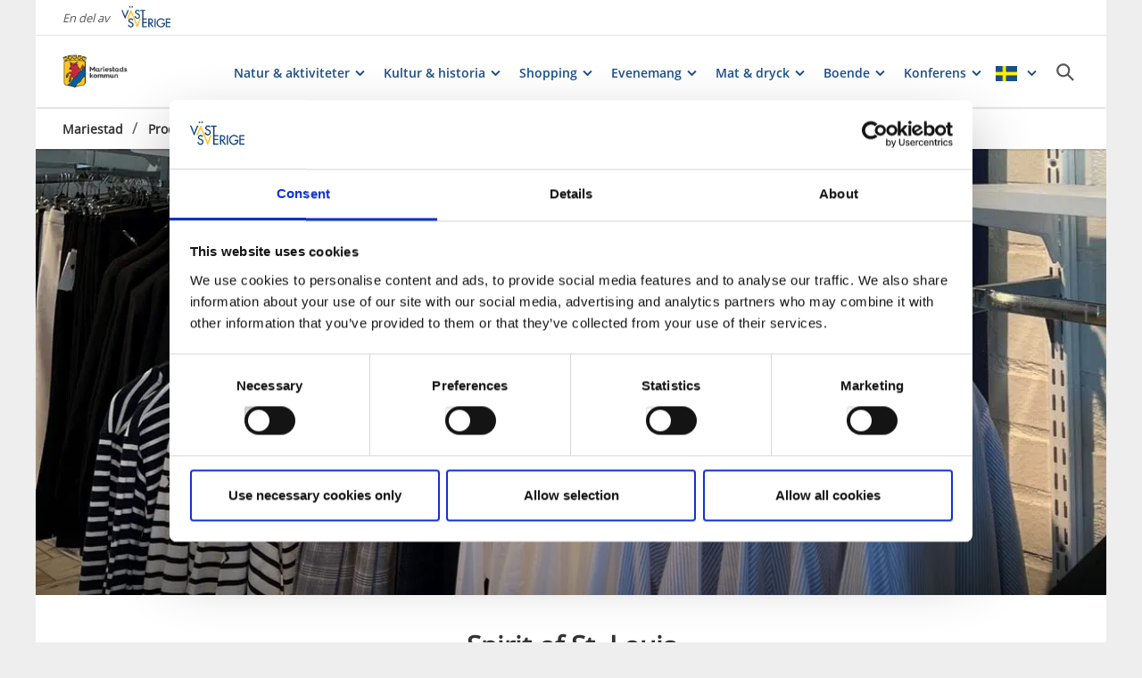

--- FILE ---
content_type: text/html; charset=utf-8
request_url: https://www.vastsverige.com/mariestad/produkter/spirit-of-st.-louis/
body_size: 20081
content:


<!DOCTYPE html>

<html class="no-js" lang="sv" ng-app="mmb" ng-controller="AppController as page">

<head>
    <!-- serverns namn: Server 2.4 -->
    <meta charset="utf-8">
    <meta name="viewport" content="width=device-width, initial-scale=1.0">
        <meta name="description" content="Spirit of St. Louis ligger vid Nya torget mitt i centrala Mariestad. Butiken erbjuder kvalitetskl&#xE4;der f&#xF6;r b&#xE5;de honom st. S-XXXL och henne st.34-56.">

    <!-- Anti-flicker snippet (recommended) -->

    <style>
        .async-hide {
            opacity: 0 !important
        }
    </style>

    <script>
        (function (a, s, y, n, c, h, i, d, e) {
            s.className += ' ' + y; h.start = 1 * new Date;

            h.end = i = function () { s.className = s.className.replace(RegExp(' ?' + y), '') };

            (a[n] = a[n] || []).hide = h; setTimeout(function () { i(); h.end = null }, c); h.timeout = c;

        })(window, document.documentElement, 'async-hide', 'dataLayer', 2000,

            { 'OPT-59MQ6JQ': true });</script>

            <link rel="alternate" hreflang="en" href="https://www.vastsverige.com/en/mariestad/produkter/spirit-of-st.-louis" />
            <link rel="alternate" hreflang="sv" href="https://www.vastsverige.com/mariestad/produkter/spirit-of-st.-louis" />
    <meta name="google-site-verification" content="JwbmAE8WhtojFJssggCk2Qf7lHnbVUacGlWZBYPXQnE" />

        <meta name="p:domain_verify" content="c4d27b99a71175c945c1decfdc7b68af" />
    <meta name="facebook-domain-verification" content="xda1ulewjoogswjsdope2hkz5sb3ep" />

        <link rel="canonical" href="https://www.vastsverige.com/mariestad/produkter/spirit-of-st.-louis" />


    <title>Spirit of St. Louis</title>

    
<link rel="icon" type="image/ivnd.microsoft.icon" href="/images/favicon.ico" />
<link rel="icon" type="image/x-icon" href="/images/favicon.ico" />
<link rel="shortcut icon" type="image/x-icon" href="/images/favicon.ico" />
<link rel="apple-touch-icon" sizes="180x180" href="/images/apple-touch-icon.png?v=1.3.1.0">
<link rel="icon" type="image/png" sizes="32x32" href="/images/favicon-32x32.png">
<link rel="icon" type="image/png" sizes="16x16" href="/images/favicon-16x16.png">
<link rel="manifest" href="/images/site.webmanifest?v=1.3.1.0">

    
    <meta property="og:url" content="https://www.vastsverige.com/mariestad/produkter/spirit-of-st.-louis" />
<meta property="og:locale" content="sv">

    <meta property="og:title" content="Spirit of St. Louis">
    <meta property="og:description" content="Spirit of St. Louis ligger vid Nya torget mitt i centrala Mariestad. Butiken erbjuder kvalitetskl&#xE4;der f&#xF6;r b&#xE5;de honom st. S-XXXL och henne st.34-56.">
        <meta property="og:image" content="https://images.vastsverige.com/publishedmedia/41rro7lazlstbr7q01i1/Spirit_ny_2025.jpg">

    

<script>var TRV = { Global: { settings: {} } };</script>
<link rel="stylesheet" type="text/css" href="/js/../css/app.0afd3025598004ecb6c8.css">

<link rel="stylesheet" type="text/css" href="/theme?id=0&mainPageId=529&v=1.3.1.0" />



    
    <script>
        //for safari back button
        window.onpageshow = function (event) {
            if (event.persisted) {
                FAIzaSyC1P81F2vOgpMaRNuCb7WOFEZ94LB5tMOI
                window.location.reload()
            }
        };
    </script>
    
</head>

<body class="company-presentation-page mobile-view main-layout has-animation has-westsweden-bar " ng-class="{'has-search': page.activeSearch, 'has-navigation': page.activeNavigation, hasBooking: !mobileScale || page.showMobileBookingWidget, loaded: loaded, 'has-favourites-bar': favorite_businesses.length}" mmb-click-wave>

    <!--
        mp: M2B.Site.WebUI.Models.Pages.StartPage_DynamicProxy
        bp: 
    -->
    




    <!-- Google Tag Manager -->
    <noscript><iframe src="//www.googletagmanager.com/ns.html?id=GTM-PMDF7M" height="0"
        width="0" style="display:none;visibility:hidden"></iframe></noscript>
    <script>(function (w, d, s, l, i)
        {
            w[l] = w[l] || []; w[l].push({
                'gtm.start':
                    new Date().getTime(), event: 'gtm.js'
            }); var f = d.getElementsByTagName(s)[0],
                j = d.createElement(s), dl = l != 'dataLayer' ? '&l=' + l : ''; j.async = true; j.src =
                    '//www.googletagmanager.com/gtm.js?id=' + i + dl; f.parentNode.insertBefore(j, f);
        })(window, document, 'script', 'dataLayer', 'GTM-PMDF7M');</script>
    <!-- End Google Tag Manager -->
    <!-- start Omniconvert.com code -->

    <link rel="dns-prefetch" href="//app.omniconvert.com" />

    <script>window._mktz = window._mktz || [];</script>

    <script type="text/plain" data-cookieconsent="marketing" src="//cdn.omniconvert.com/js/d610292.js"></script>

    <!-- end Omniconvert.com code -->


    

    <input type="hidden" class="ng-hide" data-id="main-page-id"
           value="529">
    <input type="hidden" class="ng-hide" data-id="hide-photograph"
           value="false">
    <input type="hidden" class="ng-hide" data-id="custom-font"
           value="market-regularmedium">

        <input type="hidden" class="ng-hide" data-id="current-page-id" value="50911">

        <input type="hidden" class="ng-hide" data-id="language" value="sv">

    <div data-d="content">
        <div class="wrapper-holder ng-cloak" ng-cloak ng-class="{'no-cookies': permanent.cookiesAlowed}">
            <div class="wrapper">
                <button class="accessibility" id="to-content">G&#xE5; till inneh&#xE5;ll</button>
                <div class="wrapper-container" mmb-page-width-constraint>

                    <noscript>
                        <div>Javascript m&#xE5;ste vara aktiverat f&#xF6;r att sidan ska kunna visas korrekt.</div>
                    </noscript>
                    <section class="top-header" id="top-header" mmb-page-width-constraint
                             ng-style="{top: tabletScale && !page.activeSearch ? '-' + page.searchHeight + 'px' : ''}"
                             mmb-scroll-hide="{className: 'header-up'}">
                        <div vue id="search-header" class="search-module-wrapper">
                            <SearchAutoCompleteComponent searchheretext="S&#xF6;k h&#xE4;r..."
                                                         buttonclosetitle="St&#xE4;ng"
                                                         :searchsettings="{&quot;EventContentRoot&quot;:{&quot;ID&quot;:2537,&quot;WorkID&quot;:0,&quot;ProviderName&quot;:null,&quot;GetPublishedOrLatest&quot;:false,&quot;IsExternalProvider&quot;:false,&quot;IsReadOnly&quot;:true},&quot;BusinessContentRoot&quot;:{&quot;ID&quot;:1,&quot;WorkID&quot;:0,&quot;ProviderName&quot;:null,&quot;GetPublishedOrLatest&quot;:false,&quot;IsExternalProvider&quot;:false,&quot;IsReadOnly&quot;:true},&quot;ContentRoot&quot;:{&quot;ID&quot;:5,&quot;WorkID&quot;:0,&quot;ProviderName&quot;:null,&quot;GetPublishedOrLatest&quot;:false,&quot;IsExternalProvider&quot;:false,&quot;IsReadOnly&quot;:true},&quot;OnlyWorldBusiness&quot;:true,&quot;Location&quot;:null,&quot;Group&quot;:null}">
                            </SearchAutoCompleteComponent>
                        </div>
                            <div id="westsweden-bar">
                                <div class="col-lg-12">
                                    <div>
                                        <span class="description">En del av</span>
                                        <a href="/"
                                           class="logo">
                                            <img src="/images/content/img-logo-sv.png"
                                                 alt="Gå till startsidan">
                                        </a>
                                    </div>
                                </div>
                            </div>

                        <header class="container-fluid white-module"
                                style="box-shadow: 0 3px 1px -1px rgba(0, 0, 0, 0.1);" id="headernew">

                            


    <a class="logo" href="/mariestad/" >
        


            <img src="/globalassets/mariestad/mariestad-2025.png">

    </a>




                            <button id="mobile-main-menu" class="main-menu pull-right hidden-lg"
                                    title="Meny">
                                <img src="/images/menu-icon-yellow.svg" class="main-menu-icon" alt="Meny knapp" />
                            </button>
                            <div class="menu-wrapper">
                                


<nav class="main-navigation" id="main-navigation" >
    <ul class="row">
        

<li>

<div class="main-navigation__navitem" v-dropdown="{toggleChild:'.main-menu-item-children'}">
    <button class="dropdown has-children main-navigation__navlink">
        <span class="title">
            Natur &amp; aktiviteter
        </span>
        <span class="title--mobile">
            Natur &amp; aktiviteter
        </span>
    </button>
    <div class="dropdown-container" style="display: none;">
        <ul class="row main-menu-item-children">



<li class="col-lg-2 col-md-3 col-xs-6 menuitem--small">
    <a href="/mariestad/cykla-och-vandra/">
        <div>

                <picture>
                    <source loading="lazy" media="(max-width: 768px)" srcset="/globalassets/migratedresources/mariestad/vandring-pa-led-i-mariestad.jpg?w=150&amp;h=100&amp;m=Crop&amp;f=webp&amp;q=75">
                    <img loading="lazy" src="/globalassets/migratedresources/mariestad/vandring-pa-led-i-mariestad.jpg?w=130&amp;h=100&amp;m=Crop&amp;f=webp&amp;q=75" alt="Par som vandrar p&#xE5; leden Ekudden-Sandviken i Mariestad.">
                </picture>
        </div>
        <div class="menuitem__link">
            <span>Vandra</span>
        </div>
    </a>
    <li />


<li class="col-lg-2 col-md-3 col-xs-6 menuitem--small">
    <a href="/mariestad/cykla-och-vandra/">
        <div>

                <picture>
                    <source loading="lazy" media="(max-width: 768px)" srcset="/globalassets/migratedresources/mariestad/vanerleden_1126--photo-cred-jonas-ingman.jpg?w=150&amp;h=100&amp;m=Crop&amp;f=webp&amp;q=75">
                    <img loading="lazy" src="/globalassets/migratedresources/mariestad/vanerleden_1126--photo-cred-jonas-ingman.jpg?w=130&amp;h=100&amp;m=Crop&amp;f=webp&amp;q=75" alt="Tv&#xE5; cyklande personer intill rapsf&#xE4;lt">
                </picture>
        </div>
        <div class="menuitem__link">
            <span>Cykla</span>
        </div>
    </a>
    <li />


<li class="col-lg-2 col-md-3 col-xs-6 menuitem--small">
    <a href="/mariestad/artiklar/barnaktiviteter/">
        <div>

                <picture>
                    <source loading="lazy" media="(max-width: 768px)" srcset="/globalassets/migratedresources/mariestad/minikanal_norrqvarn.jpg?w=150&amp;h=100&amp;m=Crop&amp;f=webp&amp;q=75">
                    <img loading="lazy" src="/globalassets/migratedresources/mariestad/minikanal_norrqvarn.jpg?w=130&amp;h=100&amp;m=Crop&amp;f=webp&amp;q=75" alt="En flicka leker i minikanalen i Norrkvarn.">
                </picture>
        </div>
        <div class="menuitem__link">
            <span>F&#xF6;r barnen</span>
        </div>
    </a>
    <li />


<li class="col-lg-2 col-md-3 col-xs-6 menuitem--small">
    <a href="/mariestad/se--gora/golf--bangolf/">
        <div>

                <picture>
                    <source loading="lazy" media="(max-width: 768px)" srcset="/globalassets/migratedresources/mariestad/golf2.jpg?w=150&amp;h=100&amp;m=Crop&amp;f=webp&amp;q=75">
                    <img loading="lazy" src="/globalassets/migratedresources/mariestad/golf2.jpg?w=130&amp;h=100&amp;m=Crop&amp;f=webp&amp;q=75">
                </picture>
        </div>
        <div class="menuitem__link">
            <span>Golf &amp; bangolf</span>
        </div>
    </a>
    <li />


<li class="col-lg-2 col-md-3 col-xs-6 menuitem--small">
    <a href="/mariestad/se--gora/fiska/">
        <div>

                <picture>
                    <source loading="lazy" media="(max-width: 768px)" srcset="/globalassets/migratedresources/mariestad/fiskare_2.jpg?w=150&amp;h=100&amp;m=Crop&amp;f=webp&amp;q=75">
                    <img loading="lazy" src="/globalassets/migratedresources/mariestad/fiskare_2.jpg?w=130&amp;h=100&amp;m=Crop&amp;f=webp&amp;q=75" alt="En person sitter vid sj&#xF6;kanten och fiskar.">
                </picture>
        </div>
        <div class="menuitem__link">
            <span>Fiske</span>
        </div>
    </a>
    <li />


<li class="col-lg-2 col-md-3 col-xs-6 menuitem--small">
    <a href="/mariestad/se--gora/naturreservat2/">
        <div>

                <picture>
                    <source loading="lazy" media="(max-width: 768px)" srcset="/globalassets/migratedresources/mariestad/bokskog.jpg?w=150&amp;h=100&amp;m=Crop&amp;f=webp&amp;q=75">
                    <img loading="lazy" src="/globalassets/migratedresources/mariestad/bokskog.jpg?w=130&amp;h=100&amp;m=Crop&amp;f=webp&amp;q=75">
                </picture>
        </div>
        <div class="menuitem__link">
            <span>Naturreservat</span>
        </div>
    </a>
    <li />


<li class="col-lg-2 col-md-3 col-xs-6 menuitem--small">
    <a href="/mariestad/batliv/">
        <div>

                <picture>
                    <source loading="lazy" media="(max-width: 768px)" srcset="/globalassets/migratedresources/mariestad/20200808_141524_resize_3024x4032_resize_3024x3175.jpg?w=150&amp;h=100&amp;m=Crop&amp;f=webp&amp;q=75">
                    <img loading="lazy" src="/globalassets/migratedresources/mariestad/20200808_141524_resize_3024x4032_resize_3024x3175.jpg?w=130&amp;h=100&amp;m=Crop&amp;f=webp&amp;q=75" alt="B&#xE5;t, sj&#xF6; och horisont.">
                </picture>
        </div>
        <div class="menuitem__link">
            <span>B&#xE5;tliv</span>
        </div>
    </a>
    <li />



<li class="col-lg-4 col-md-6 col-xs-12 menuitem--large">
    <a href="/mariestad/se--gora/">
        <div>

                <picture>
                    <source loading="lazy" media="(max-width: 768px)" srcset="/globalassets/migratedresources/mariestad/dsc_0216.jpg?w=330&amp;h=100&amp;m=Crop&amp;f=webp&amp;q=75">
                    <img loading="lazy" src="/globalassets/migratedresources/mariestad/dsc_0216.jpg?w=280&amp;h=100&amp;m=Crop&amp;f=webp&amp;q=75">
                </picture>
        </div>
        <div class="menuitem__link">
            <span>Allt inom natur &amp; aktiviteter</span>
        </div>
    </a>
</li>        </ul>
    </div>
</div></li><li>

<div class="main-navigation__navitem" v-dropdown="{toggleChild:'.main-menu-item-children'}">
    <button class="dropdown has-children main-navigation__navlink">
        <span class="title">
            Kultur &amp; historia
        </span>
        <span class="title--mobile">
            Kultur &amp; historia
        </span>
    </button>
    <div class="dropdown-container" style="display: none;">
        <ul class="row main-menu-item-children">



<li class="col-lg-2 col-md-3 col-xs-6 menuitem--small">
    <a href="/mariestad/historiska-mariestad/">
        <div>

                <picture>
                    <source loading="lazy" media="(max-width: 768px)" srcset="/globalassets/migratedresources/mariestad/runsten_leksberg_webb.jpg?w=150&amp;h=100&amp;m=Crop&amp;f=webp&amp;q=75">
                    <img loading="lazy" src="/globalassets/migratedresources/mariestad/runsten_leksberg_webb.jpg?w=130&amp;h=100&amp;m=Crop&amp;f=webp&amp;q=75" alt="Runsten vid Leksbergs kyrka, Mariestad. ">
                </picture>
        </div>
        <div class="menuitem__link">
            <span>Historiska Mariestad</span>
        </div>
    </a>
    <li />


<li class="col-lg-2 col-md-3 col-xs-6 menuitem--small">
    <a href="/mariestad/se--gora/museer/">
        <div>

                <picture>
                    <source loading="lazy" media="(max-width: 768px)" srcset="/globalassets/migratedresources/mariestad/portarna-industrimuseet_liten.jpg?w=150&amp;h=100&amp;m=Crop&amp;f=webp&amp;q=75">
                    <img loading="lazy" src="/globalassets/migratedresources/mariestad/portarna-industrimuseet_liten.jpg?w=130&amp;h=100&amp;m=Crop&amp;f=webp&amp;q=75">
                </picture>
        </div>
        <div class="menuitem__link">
            <span>Museum</span>
        </div>
    </a>
    <li />


<li class="col-lg-2 col-md-3 col-xs-6 menuitem--small">
    <a href="/mariestad/produkter/gamla-stan-med-domkyrkan/">
        <div>

                <picture>
                    <source loading="lazy" media="(max-width: 768px)" srcset="/globalassets/migratedresources/mariestad/img_0561.jpg?w=150&amp;h=100&amp;m=Crop&amp;f=webp&amp;q=75">
                    <img loading="lazy" src="/globalassets/migratedresources/mariestad/img_0561.jpg?w=130&amp;h=100&amp;m=Crop&amp;f=webp&amp;q=75">
                </picture>
        </div>
        <div class="menuitem__link">
            <span>Gamla Stan</span>
        </div>
    </a>
    <li />


<li class="col-lg-2 col-md-3 col-xs-6 menuitem--small">
    <a href="/mariestad/produkter/qvarnstensgruvan-i-lugnas/">
        <div>

                <picture>
                    <source loading="lazy" media="(max-width: 768px)" srcset="/globalassets/migratedresources/.vastsverige-mediabank/qvarnstensgruvan_05033--photo-cred-jesper-anhede.jpg?w=150&amp;h=100&amp;m=Crop&amp;f=webp&amp;q=75">
                    <img loading="lazy" src="/globalassets/migratedresources/.vastsverige-mediabank/qvarnstensgruvan_05033--photo-cred-jesper-anhede.jpg?w=130&amp;h=100&amp;m=Crop&amp;f=webp&amp;q=75" alt="Bes&#xF6;kare i en gruva.">
                </picture>
        </div>
        <div class="menuitem__link">
            <span>Qvarnstensgruvan</span>
        </div>
    </a>
    <li />


<li class="col-lg-2 col-md-3 col-xs-6 menuitem--small">
    <a href="/mariestad/artiklar/konstgallerier/">
        <div>

                <picture>
                    <source loading="lazy" media="(max-width: 768px)" srcset="/globalassets/migratedresources/mariestad/img_1826.jpg?w=150&amp;h=100&amp;m=Crop&amp;f=webp&amp;q=75">
                    <img loading="lazy" src="/globalassets/migratedresources/mariestad/img_1826.jpg?w=130&amp;h=100&amp;m=Crop&amp;f=webp&amp;q=75">
                </picture>
        </div>
        <div class="menuitem__link">
            <span>Konstgallerier</span>
        </div>
    </a>
    <li />        </ul>
    </div>
</div></li><li>

<div class="main-navigation__navitem" v-dropdown="{toggleChild:'.main-menu-item-children'}">
    <button class="dropdown has-children main-navigation__navlink">
        <span class="title">
            Shopping
        </span>
        <span class="title--mobile">
            Shopping
        </span>
    </button>
    <div class="dropdown-container" style="display: none;">
        <ul class="row main-menu-item-children">




<li class="col-lg-4 col-md-6 col-xs-12 menuitem--large">
    <a href="/mariestad/shopping/">
        <div>

                <picture>
                    <source loading="lazy" media="(max-width: 768px)" srcset="/globalassets/migratedresources/mariestad/mariestad-shopping-18_resize_4774x6365_resize_3884x6365.jpg?w=330&amp;h=100&amp;m=Crop&amp;f=webp&amp;q=75">
                    <img loading="lazy" src="/globalassets/migratedresources/mariestad/mariestad-shopping-18_resize_4774x6365_resize_3884x6365.jpg?w=280&amp;h=100&amp;m=Crop&amp;f=webp&amp;q=75" alt="Tv&#xE5; m&#xE4;n tittar p&#xE5; kl&#xE4;der h&#xE4;ngande p&#xE5; st&#xE4;ll utanf&#xF6;r butik. ">
                </picture>
        </div>
        <div class="menuitem__link">
            <span>Shoppa i Mariestad</span>
        </div>
    </a>
</li>        </ul>
    </div>
</div></li><li>

<div class="main-navigation__navitem" v-dropdown="{toggleChild:'.main-menu-item-children'}">
    <button class="dropdown has-children main-navigation__navlink">
        <span class="title">
            Evenemang
        </span>
        <span class="title--mobile">
            Evenemang
        </span>
    </button>
    <div class="dropdown-container" style="display: none;">
        <ul class="row main-menu-item-children">




<li class="col-lg-4 col-md-6 col-xs-12 menuitem--large">
    <a href="/mariestad/evenemang/">
        <div>

                <picture>
                    <source loading="lazy" media="(max-width: 768px)" srcset="/globalassets/migratedresources/mariestad/img_3003.jpg?w=330&amp;h=100&amp;m=Crop&amp;f=webp&amp;q=75">
                    <img loading="lazy" src="/globalassets/migratedresources/mariestad/img_3003.jpg?w=280&amp;h=100&amp;m=Crop&amp;f=webp&amp;q=75" alt="ABBA-show p&#xE5; scenen med publik i f&#xF6;rgrunden.">
                </picture>
        </div>
        <div class="menuitem__link">
            <span>Evenemang i Mariestad</span>
        </div>
    </a>
</li>


<li class="col-lg-2 col-md-3 col-xs-6 menuitem--small">
    <a href="/mariestad/sportlov-portalsida/">
        <div>

                <picture>
                    <source loading="lazy" media="(max-width: 768px)" srcset="https://www.vastsverige.com/contentassets/ffa312fd0d814753b171e2b98c7df575/sca7441.webp?w=150&amp;h=100&amp;m=Crop">
                    <img loading="lazy" src="https://www.vastsverige.com/contentassets/ffa312fd0d814753b171e2b98c7df575/sca7441.webp?w=130&amp;h=100&amp;m=Crop" alt="Tv&#xE5; barn &#xE5;ker pulka i sn&#xF6;n.">
                </picture>
        </div>
        <div class="menuitem__link">
            <span>Sportlov 2026</span>
        </div>
    </a>
    <li />


<li class="col-lg-2 col-md-3 col-xs-6 menuitem--small">
    <a href="/skaraborg/evenemang/">
        <div>

                <picture>
                    <source loading="lazy" media="(max-width: 768px)" srcset="/globalassets/migratedresources/.vastsverige-mediabank/lilla-bjorko_01a9288--photo-cred-andre-nordblom.jpg?w=150&amp;h=100&amp;m=Crop&amp;f=webp&amp;q=75">
                    <img loading="lazy" src="/globalassets/migratedresources/.vastsverige-mediabank/lilla-bjorko_01a9288--photo-cred-andre-nordblom.jpg?w=130&amp;h=100&amp;m=Crop&amp;f=webp&amp;q=75" alt="Konsertkv&#xE4;ll hos Lilla Bj&#xF6;rk&#xF6;">
                </picture>
        </div>
        <div class="menuitem__link">
            <span>Evenemang i Skaraborg</span>
        </div>
    </a>
    <li />


<li class="col-lg-2 col-md-3 col-xs-6 menuitem--small">
    <a href="/mariestad/evenemangsarrangor/?vgrform=1">
        <div>

                <picture>
                    <source loading="lazy" media="(max-width: 768px)" srcset="/globalassets/migratedresources/mariestad/evenemangspublik.jpg?w=150&amp;h=100&amp;m=Crop&amp;f=webp&amp;q=75">
                    <img loading="lazy" src="/globalassets/migratedresources/mariestad/evenemangspublik.jpg?w=130&amp;h=100&amp;m=Crop&amp;f=webp&amp;q=75" alt="Publikhav med V&#xE4;nern i bakgrunden.">
                </picture>
        </div>
        <div class="menuitem__link">
            <span>F&#xF6;r arrang&#xF6;rer</span>
        </div>
    </a>
    <li />        </ul>
    </div>
</div></li><li>

<div class="main-navigation__navitem" v-dropdown="{toggleChild:'.main-menu-item-children'}">
    <button class="dropdown has-children main-navigation__navlink">
        <span class="title">
            Mat &amp; dryck
        </span>
        <span class="title--mobile">
            Mat &amp; dryck
        </span>
    </button>
    <div class="dropdown-container" style="display: none;">
        <ul class="row main-menu-item-children">




<li class="col-lg-4 col-md-6 col-xs-12 menuitem--large">
    <a href="/mariestad/mat-och-dryck-portal/">
        <div>

                <picture>
                    <source loading="lazy" media="(max-width: 768px)" srcset="/globalassets/migratedresources/mariestad/hamburgare-och-vin_mindre.jpg?w=330&amp;h=100&amp;m=Crop&amp;f=webp&amp;q=75">
                    <img loading="lazy" src="/globalassets/migratedresources/mariestad/hamburgare-och-vin_mindre.jpg?w=280&amp;h=100&amp;m=Crop&amp;f=webp&amp;q=75" alt="N&#xE4;rbild p&#xE5; tv&#xE5; tallrikar med mat och tv&#xE5; vinglas med dryck.">
                </picture>
        </div>
        <div class="menuitem__link">
            <span>Allt inom mat &amp; dryck</span>
        </div>
    </a>
</li>


<li class="col-lg-2 col-md-3 col-xs-6 menuitem--small">
    <a href="/mariestad/mat-och-dryck-portal/mat-och-dryck/alla-restauranger/">
        <div>

                <picture>
                    <source loading="lazy" media="(max-width: 768px)" srcset="/globalassets/migratedresources/mariestad/tallrik-med-mat_resize_4032x3024_resize_2999x3024/?w=150&amp;h=100&amp;m=Crop&amp;f=webp&amp;q=75">
                    <img loading="lazy" src="/globalassets/migratedresources/mariestad/tallrik-med-mat_resize_4032x3024_resize_2999x3024/?w=130&amp;h=100&amp;m=Crop&amp;f=webp&amp;q=75" alt="Tallrik med mat.">
                </picture>
        </div>
        <div class="menuitem__link">
            <span>Alla restauranger</span>
        </div>
    </a>
    <li />


<li class="col-lg-2 col-md-3 col-xs-6 menuitem--small">
    <a href="/mariestad/mat-och-dryck-portal/mat-och-dryck/alla-cafeer/">
        <div>

                <picture>
                    <source loading="lazy" media="(max-width: 768px)" srcset="/globalassets/migratedresources/mariestad/kaffe-lundstedts.jpg?w=150&amp;h=100&amp;m=Crop&amp;f=webp&amp;q=75">
                    <img loading="lazy" src="/globalassets/migratedresources/mariestad/kaffe-lundstedts.jpg?w=130&amp;h=100&amp;m=Crop&amp;f=webp&amp;q=75" alt="En gr&#xF6;n kopp med cappuccino.">
                </picture>
        </div>
        <div class="menuitem__link">
            <span>Alla caf&#xE9;er</span>
        </div>
    </a>
    <li />


<li class="col-lg-2 col-md-3 col-xs-6 menuitem--small">
    <a href="/mariestad/artiklar/hundvanliga-restauranger-och-cafeer/">
        <div>

                <picture>
                    <source loading="lazy" media="(max-width: 768px)" srcset="/globalassets/migratedresources/.vastsverige-mediabank/hund-med-hundmatskal-pa-tanumstrand--photo-cred-marcus-helmer-gustafsson_resize_5760x3840_resize_4456x3810.jpg?w=150&amp;h=100&amp;m=Crop&amp;f=webp&amp;q=75">
                    <img loading="lazy" src="/globalassets/migratedresources/.vastsverige-mediabank/hund-med-hundmatskal-pa-tanumstrand--photo-cred-marcus-helmer-gustafsson_resize_5760x3840_resize_4456x3810.jpg?w=130&amp;h=100&amp;m=Crop&amp;f=webp&amp;q=75" alt="Hund i V&#xE4;stsverige">
                </picture>
        </div>
        <div class="menuitem__link">
            <span>Ta med hunden</span>
        </div>
    </a>
    <li />


<li class="col-lg-2 col-md-3 col-xs-6 menuitem--small">
    <a href="/mariestad/artiklar/bryggartraditioner/">
        <div>

                <picture>
                    <source loading="lazy" media="(max-width: 768px)" srcset="/globalassets/migratedresources/mariestad/esplanadol-pa-bryggeriet_liten_resize_600x400_resize_389x400.jpg?w=150&amp;h=100&amp;m=Crop&amp;f=webp&amp;q=75">
                    <img loading="lazy" src="/globalassets/migratedresources/mariestad/esplanadol-pa-bryggeriet_liten_resize_600x400_resize_389x400.jpg?w=130&amp;h=100&amp;m=Crop&amp;f=webp&amp;q=75" alt="Tv&#xE5; glas &#xF6;l och en sk&#xE5;l med n&#xF6;tter p&#xE5; ett bord med bardisk i bakgrunden.">
                </picture>
        </div>
        <div class="menuitem__link">
            <span>&#xD6;lbryggeri</span>
        </div>
    </a>
    <li />


<li class="col-lg-2 col-md-3 col-xs-6 menuitem--small">
    <a href="/mariestad/artiklar/oppettider-jul-och-nyar-2025/">
        <div>

                <picture>
                    <source loading="lazy" media="(max-width: 768px)" srcset="/globalassets/migratedresources/mariestad/sill-och-dynamit-kottratt.jpg?w=150&amp;h=100&amp;m=Crop&amp;f=webp&amp;q=75">
                    <img loading="lazy" src="/globalassets/migratedresources/mariestad/sill-och-dynamit-kottratt.jpg?w=130&amp;h=100&amp;m=Crop&amp;f=webp&amp;q=75" alt="Tallrik med k&#xF6;ttr&#xE4;tt och gr&#xF6;nsaker p&#xE5; restaurang.">
                </picture>
        </div>
        <div class="menuitem__link">
            <span>&#xD6;ppettider jul &amp; ny&#xE5;r</span>
        </div>
    </a>
    <li />        </ul>
    </div>
</div></li><li>

<div class="main-navigation__navitem" v-dropdown="{toggleChild:'.main-menu-item-children'}">
    <button class="dropdown has-children main-navigation__navlink">
        <span class="title">
            Boende
        </span>
        <span class="title--mobile">
            Boende
        </span>
    </button>
    <div class="dropdown-container" style="display: none;">
        <ul class="row main-menu-item-children">




<li class="col-lg-4 col-md-6 col-xs-12 menuitem--large">
    <a href="/mariestad/bo/">
        <div>

                <picture>
                    <source loading="lazy" media="(max-width: 768px)" srcset="/globalassets/migratedresources/mariestad/vanerport-dubbelrum_1.jpg?w=330&amp;h=100&amp;m=Crop&amp;f=webp&amp;q=75">
                    <img loading="lazy" src="/globalassets/migratedresources/mariestad/vanerport-dubbelrum_1.jpg?w=280&amp;h=100&amp;m=Crop&amp;f=webp&amp;q=75" alt="S&#xE4;ng i dubbelrum p&#xE5; Hotell V&#xE4;nerport i Mariestad.">
                </picture>
        </div>
        <div class="menuitem__link">
            <span>Allt inom boende</span>
        </div>
    </a>
</li>


<li class="col-lg-2 col-md-3 col-xs-6 menuitem--small">
    <a href="/mariestad/bo/hotell-listningssida/?_gl=1*es6vj*_up*MQ..*_ga*MTE1MjI3MjI0OS4xNzYwNDMzODM3*_ga_BNNDT5ZD9K*czE3NjA0MzM4MzYkbzEkZzEkdDE3NjA0MzM5NTckajYwJGwwJGgw*_ga_K841PH0HXR*czE3NjA0MzM4MzYkbzEkZzEkdDE3NjA0MzM5NTckajYwJGwwJGgw">
        <div>

                <picture>
                    <source loading="lazy" media="(max-width: 768px)" srcset="/globalassets/migratedresources/mariestad/fullsizerender4_resize_466x640_resize_466x503.jpeg?w=150&amp;h=100&amp;m=Crop&amp;f=webp&amp;q=75">
                    <img loading="lazy" src="/globalassets/migratedresources/mariestad/fullsizerender4_resize_466x640_resize_466x503.jpeg?w=130&amp;h=100&amp;m=Crop&amp;f=webp&amp;q=75" alt="Dubbels&#xE4;ng p&#xE5; Hotell Aqva i Mariestad.">
                </picture>
        </div>
        <div class="menuitem__link">
            <span>Hotell</span>
        </div>
    </a>
    <li />


<li class="col-lg-2 col-md-3 col-xs-6 menuitem--small">
    <a href="/mariestad/bo/vandrarhem/?_gl=1*rgyof8*_up*MQ..*_ga*MTE1MjI3MjI0OS4xNzYwNDMzODM3*_ga_BNNDT5ZD9K*czE3NjA0MzM4MzYkbzEkZzEkdDE3NjA0MzM5NTckajYwJGwwJGgw*_ga_K841PH0HXR*czE3NjA0MzM4MzYkbzEkZzEkdDE3NjA0MzM5NTckajYwJGwwJGgw">
        <div>

                <picture>
                    <source loading="lazy" media="(max-width: 768px)" srcset="/globalassets/migratedresources/mariestad/exterior_resize_3456x5184_resize_3456x3334.jpg?w=150&amp;h=100&amp;m=Crop&amp;f=webp&amp;q=75">
                    <img loading="lazy" src="/globalassets/migratedresources/mariestad/exterior_resize_3456x5184_resize_3456x3334.jpg?w=130&amp;h=100&amp;m=Crop&amp;f=webp&amp;q=75" alt="Mariestads vandrarhem.">
                </picture>
        </div>
        <div class="menuitem__link">
            <span>Vandrarhem och B&amp;B</span>
        </div>
    </a>
    <li />


<li class="col-lg-2 col-md-3 col-xs-6 menuitem--small">
    <a href="/mariestad/bo/camping-och-stugbyar/?_gl=1*1qimx8e*_up*MQ..*_ga*MTE1MjI3MjI0OS4xNzYwNDMzODM3*_ga_BNNDT5ZD9K*czE3NjA0MzM4MzYkbzEkZzEkdDE3NjA0MzM5NTckajYwJGwwJGgw*_ga_K841PH0HXR*czE3NjA0MzM4MzYkbzEkZzEkdDE3NjA0MzM5NTckajYwJGwwJGgw">
        <div>

                <picture>
                    <source loading="lazy" media="(max-width: 768px)" srcset="/globalassets/migratedresources/mariestad/torso-camping_foto-ingemar-carlstrom.jpg?w=150&amp;h=100&amp;m=Crop&amp;f=webp&amp;q=75">
                    <img loading="lazy" src="/globalassets/migratedresources/mariestad/torso-camping_foto-ingemar-carlstrom.jpg?w=130&amp;h=100&amp;m=Crop&amp;f=webp&amp;q=75" alt="Flygbild &#xF6;ver Tors&#xF6; camping vid V&#xE4;nern.">
                </picture>
        </div>
        <div class="menuitem__link">
            <span>Camping &amp; stugbyar</span>
        </div>
    </a>
    <li />


<li class="col-lg-2 col-md-3 col-xs-6 menuitem--small">
    <a href="/mariestad/produkter/stugor-och-lagenheter/">
        <div>

                <picture>
                    <source loading="lazy" media="(max-width: 768px)" srcset="/globalassets/migratedresources/mariestad/varbild-fran-basetool.jpg?w=150&amp;h=100&amp;m=Crop&amp;f=webp&amp;q=75">
                    <img loading="lazy" src="/globalassets/migratedresources/mariestad/varbild-fran-basetool.jpg?w=130&amp;h=100&amp;m=Crop&amp;f=webp&amp;q=75">
                </picture>
        </div>
        <div class="menuitem__link">
            <span>Stugor, l&#xE4;genheter &amp; rum</span>
        </div>
    </a>
    <li />


<li class="col-lg-2 col-md-3 col-xs-6 menuitem--small">
    <a href="/mariestad/husbil/">
        <div>

                <picture>
                    <source loading="lazy" media="(max-width: 768px)" srcset="/globalassets/migratedresources/mariestad/007-dji_0128.jpg?w=150&amp;h=100&amp;m=Crop&amp;f=webp&amp;q=75">
                    <img loading="lazy" src="/globalassets/migratedresources/mariestad/007-dji_0128.jpg?w=130&amp;h=100&amp;m=Crop&amp;f=webp&amp;q=75" alt="Husbilar vid G&#xF6;ta kanal.">
                </picture>
        </div>
        <div class="menuitem__link">
            <span>St&#xE4;llplats</span>
        </div>
    </a>
    <li />


<li class="col-lg-2 col-md-3 col-xs-6 menuitem--small">
    <a href="/mariestad/artiklar/gasthamnar-i-mariestad/">
        <div>

                <picture>
                    <source loading="lazy" media="(max-width: 768px)" srcset="/globalassets/migratedresources/mariestad/gasthamn_mariestad_resize_1266x1900_resize_1266x1374.jpg?w=150&amp;h=100&amp;m=Crop&amp;f=webp&amp;q=75">
                    <img loading="lazy" src="/globalassets/migratedresources/mariestad/gasthamn_mariestad_resize_1266x1900_resize_1266x1374.jpg?w=130&amp;h=100&amp;m=Crop&amp;f=webp&amp;q=75" alt="Flygfoto &#xF6;ver Mariestads g&#xE4;sthamn med b&#xE5;tar och restauranger.">
                </picture>
        </div>
        <div class="menuitem__link">
            <span>G&#xE4;sthamnar</span>
        </div>
    </a>
    <li />        </ul>
    </div>
</div></li><li>

<div class="main-navigation__navitem" v-dropdown="{toggleChild:'.main-menu-item-children'}">
    <button class="dropdown has-children main-navigation__navlink">
        <span class="title">
            Konferens
        </span>
        <span class="title--mobile">
            Konferens
        </span>
    </button>
    <div class="dropdown-container" style="display: none;">
        <ul class="row main-menu-item-children">



<li class="col-lg-2 col-md-3 col-xs-6 menuitem--small">
    <a href="/mariestad/bo/konferens/">
        <div>

                <picture>
                    <source loading="lazy" media="(max-width: 768px)" srcset="/globalassets/migratedresources/mariestad/coffee-break-1177540_1920.jpg?w=150&amp;h=100&amp;m=Crop&amp;f=webp&amp;q=75">
                    <img loading="lazy" src="/globalassets/migratedresources/mariestad/coffee-break-1177540_1920.jpg?w=130&amp;h=100&amp;m=Crop&amp;f=webp&amp;q=75">
                </picture>
        </div>
        <div class="menuitem__link">
            <span>Anl&#xE4;ggningar</span>
        </div>
    </a>
    <li />


<li class="col-lg-2 col-md-3 col-xs-6 menuitem--small">
    <a href="/mariestad/artiklar/lokaler-for-fest-och-konferens/">
        <div>

                <picture>
                    <source loading="lazy" media="(max-width: 768px)" srcset="/globalassets/migratedresources/mariestad/laxhall-koppar.jpg?w=150&amp;h=100&amp;m=Crop&amp;f=webp&amp;q=75">
                    <img loading="lazy" src="/globalassets/migratedresources/mariestad/laxhall-koppar.jpg?w=130&amp;h=100&amp;m=Crop&amp;f=webp&amp;q=75" alt="Gr&#xF6;na kaffekoppar i f&#xF6;rgrunden och dukade bord med utsikt &#xF6;ver sj&#xF6;.">
                </picture>
        </div>
        <div class="menuitem__link">
            <span>Lokaler att hyra</span>
        </div>
    </a>
    <li />        </ul>
    </div>
</div></li>
    </ul>
</nav>
                                
<nav class="main-navigation--mobile" id="main-navigation--mobile" >
    <div class="container-fluid menu-wrapper--mobile">
        <button id="languageBackButton">Tillbaka</button>
        <div id="language-picker--mobile" class="main-navigation container-fluid">
            <ul>
                <li id="language-items-container" class="language-item--mobile row">
                        <span>SV</span>
                        <img src="/images/layout/flag_sv.png?v=1.3.1.0" />
                    <div class="main-navigation-dropdown white-module language-dropdown">
                        <ul>
                                    <li>
                                        <img src="/images/layout/flag_en.png?v=1.3.1.0" />
                                        <a href="https://www.vastsverige.com/en/mariestad/produkter/spirit-of-st.-louis">English</a>
                                    </li>
                        </ul>
                    </div>
                </li>
            </ul>
        </div>
        <div vue id="search-header-mobile" class="container-fluid search-module-wrapper">
            <div class="main-navigation__navitem row">
                <SearchAutoCompleteComponent searchheretext="S&#xF6;k h&#xE4;r..."
                    buttonclosetitle="St&#xE4;ng"
                    :searchsettings="{&quot;EventContentRoot&quot;:&quot;2537&quot;,&quot;BusinessContentRoot&quot;:&quot;1&quot;,&quot;ContentRoot&quot;:&quot;5&quot;,&quot;OnlyWorldBusiness&quot;:true,&quot;Location&quot;:null,&quot;Group&quot;:null}" :mobile="true">
                </SearchAutoCompleteComponent>
            </div>
        </div>
        <ul id="menuContainer" class="menu-container">
            

<li class="row">

<div class="main-navigation__navitem" v-dropdown="{toggleChild:'.main-menu-item-children'}">
    <button class="dropdown has-children main-navigation__navlink">
        <span class="title">
            Natur &amp; aktiviteter
        </span>
        <span class="title--mobile">
            Natur &amp; aktiviteter
        </span>
    </button>
    <div class="dropdown-container" style="display: none;">
        <ul class="row main-menu-item-children">



<li class="col-lg-2 col-md-3 col-xs-6 menuitem--small">
    <a href="/mariestad/cykla-och-vandra/">
        <div>

                <picture>
                    <source loading="lazy" media="(max-width: 768px)" srcset="/globalassets/migratedresources/mariestad/vandring-pa-led-i-mariestad.jpg?w=150&amp;h=100&amp;m=Crop&amp;f=webp&amp;q=75">
                    <img loading="lazy" src="/globalassets/migratedresources/mariestad/vandring-pa-led-i-mariestad.jpg?w=130&amp;h=100&amp;m=Crop&amp;f=webp&amp;q=75" alt="Par som vandrar p&#xE5; leden Ekudden-Sandviken i Mariestad.">
                </picture>
        </div>
        <div class="menuitem__link">
            <span>Vandra</span>
        </div>
    </a>
    <li />


<li class="col-lg-2 col-md-3 col-xs-6 menuitem--small">
    <a href="/mariestad/cykla-och-vandra/">
        <div>

                <picture>
                    <source loading="lazy" media="(max-width: 768px)" srcset="/globalassets/migratedresources/mariestad/vanerleden_1126--photo-cred-jonas-ingman.jpg?w=150&amp;h=100&amp;m=Crop&amp;f=webp&amp;q=75">
                    <img loading="lazy" src="/globalassets/migratedresources/mariestad/vanerleden_1126--photo-cred-jonas-ingman.jpg?w=130&amp;h=100&amp;m=Crop&amp;f=webp&amp;q=75" alt="Tv&#xE5; cyklande personer intill rapsf&#xE4;lt">
                </picture>
        </div>
        <div class="menuitem__link">
            <span>Cykla</span>
        </div>
    </a>
    <li />


<li class="col-lg-2 col-md-3 col-xs-6 menuitem--small">
    <a href="/mariestad/artiklar/barnaktiviteter/">
        <div>

                <picture>
                    <source loading="lazy" media="(max-width: 768px)" srcset="/globalassets/migratedresources/mariestad/minikanal_norrqvarn.jpg?w=150&amp;h=100&amp;m=Crop&amp;f=webp&amp;q=75">
                    <img loading="lazy" src="/globalassets/migratedresources/mariestad/minikanal_norrqvarn.jpg?w=130&amp;h=100&amp;m=Crop&amp;f=webp&amp;q=75" alt="En flicka leker i minikanalen i Norrkvarn.">
                </picture>
        </div>
        <div class="menuitem__link">
            <span>F&#xF6;r barnen</span>
        </div>
    </a>
    <li />


<li class="col-lg-2 col-md-3 col-xs-6 menuitem--small">
    <a href="/mariestad/se--gora/golf--bangolf/">
        <div>

                <picture>
                    <source loading="lazy" media="(max-width: 768px)" srcset="/globalassets/migratedresources/mariestad/golf2.jpg?w=150&amp;h=100&amp;m=Crop&amp;f=webp&amp;q=75">
                    <img loading="lazy" src="/globalassets/migratedresources/mariestad/golf2.jpg?w=130&amp;h=100&amp;m=Crop&amp;f=webp&amp;q=75">
                </picture>
        </div>
        <div class="menuitem__link">
            <span>Golf &amp; bangolf</span>
        </div>
    </a>
    <li />


<li class="col-lg-2 col-md-3 col-xs-6 menuitem--small">
    <a href="/mariestad/se--gora/fiska/">
        <div>

                <picture>
                    <source loading="lazy" media="(max-width: 768px)" srcset="/globalassets/migratedresources/mariestad/fiskare_2.jpg?w=150&amp;h=100&amp;m=Crop&amp;f=webp&amp;q=75">
                    <img loading="lazy" src="/globalassets/migratedresources/mariestad/fiskare_2.jpg?w=130&amp;h=100&amp;m=Crop&amp;f=webp&amp;q=75" alt="En person sitter vid sj&#xF6;kanten och fiskar.">
                </picture>
        </div>
        <div class="menuitem__link">
            <span>Fiske</span>
        </div>
    </a>
    <li />


<li class="col-lg-2 col-md-3 col-xs-6 menuitem--small">
    <a href="/mariestad/se--gora/naturreservat2/">
        <div>

                <picture>
                    <source loading="lazy" media="(max-width: 768px)" srcset="/globalassets/migratedresources/mariestad/bokskog.jpg?w=150&amp;h=100&amp;m=Crop&amp;f=webp&amp;q=75">
                    <img loading="lazy" src="/globalassets/migratedresources/mariestad/bokskog.jpg?w=130&amp;h=100&amp;m=Crop&amp;f=webp&amp;q=75">
                </picture>
        </div>
        <div class="menuitem__link">
            <span>Naturreservat</span>
        </div>
    </a>
    <li />


<li class="col-lg-2 col-md-3 col-xs-6 menuitem--small">
    <a href="/mariestad/batliv/">
        <div>

                <picture>
                    <source loading="lazy" media="(max-width: 768px)" srcset="/globalassets/migratedresources/mariestad/20200808_141524_resize_3024x4032_resize_3024x3175.jpg?w=150&amp;h=100&amp;m=Crop&amp;f=webp&amp;q=75">
                    <img loading="lazy" src="/globalassets/migratedresources/mariestad/20200808_141524_resize_3024x4032_resize_3024x3175.jpg?w=130&amp;h=100&amp;m=Crop&amp;f=webp&amp;q=75" alt="B&#xE5;t, sj&#xF6; och horisont.">
                </picture>
        </div>
        <div class="menuitem__link">
            <span>B&#xE5;tliv</span>
        </div>
    </a>
    <li />



<li class="col-lg-4 col-md-6 col-xs-12 menuitem--large">
    <a href="/mariestad/se--gora/">
        <div>

                <picture>
                    <source loading="lazy" media="(max-width: 768px)" srcset="/globalassets/migratedresources/mariestad/dsc_0216.jpg?w=330&amp;h=100&amp;m=Crop&amp;f=webp&amp;q=75">
                    <img loading="lazy" src="/globalassets/migratedresources/mariestad/dsc_0216.jpg?w=280&amp;h=100&amp;m=Crop&amp;f=webp&amp;q=75">
                </picture>
        </div>
        <div class="menuitem__link">
            <span>Allt inom natur &amp; aktiviteter</span>
        </div>
    </a>
</li>        </ul>
    </div>
</div></li><li class="row">

<div class="main-navigation__navitem" v-dropdown="{toggleChild:'.main-menu-item-children'}">
    <button class="dropdown has-children main-navigation__navlink">
        <span class="title">
            Kultur &amp; historia
        </span>
        <span class="title--mobile">
            Kultur &amp; historia
        </span>
    </button>
    <div class="dropdown-container" style="display: none;">
        <ul class="row main-menu-item-children">



<li class="col-lg-2 col-md-3 col-xs-6 menuitem--small">
    <a href="/mariestad/historiska-mariestad/">
        <div>

                <picture>
                    <source loading="lazy" media="(max-width: 768px)" srcset="/globalassets/migratedresources/mariestad/runsten_leksberg_webb.jpg?w=150&amp;h=100&amp;m=Crop&amp;f=webp&amp;q=75">
                    <img loading="lazy" src="/globalassets/migratedresources/mariestad/runsten_leksberg_webb.jpg?w=130&amp;h=100&amp;m=Crop&amp;f=webp&amp;q=75" alt="Runsten vid Leksbergs kyrka, Mariestad. ">
                </picture>
        </div>
        <div class="menuitem__link">
            <span>Historiska Mariestad</span>
        </div>
    </a>
    <li />


<li class="col-lg-2 col-md-3 col-xs-6 menuitem--small">
    <a href="/mariestad/se--gora/museer/">
        <div>

                <picture>
                    <source loading="lazy" media="(max-width: 768px)" srcset="/globalassets/migratedresources/mariestad/portarna-industrimuseet_liten.jpg?w=150&amp;h=100&amp;m=Crop&amp;f=webp&amp;q=75">
                    <img loading="lazy" src="/globalassets/migratedresources/mariestad/portarna-industrimuseet_liten.jpg?w=130&amp;h=100&amp;m=Crop&amp;f=webp&amp;q=75">
                </picture>
        </div>
        <div class="menuitem__link">
            <span>Museum</span>
        </div>
    </a>
    <li />


<li class="col-lg-2 col-md-3 col-xs-6 menuitem--small">
    <a href="/mariestad/produkter/gamla-stan-med-domkyrkan/">
        <div>

                <picture>
                    <source loading="lazy" media="(max-width: 768px)" srcset="/globalassets/migratedresources/mariestad/img_0561.jpg?w=150&amp;h=100&amp;m=Crop&amp;f=webp&amp;q=75">
                    <img loading="lazy" src="/globalassets/migratedresources/mariestad/img_0561.jpg?w=130&amp;h=100&amp;m=Crop&amp;f=webp&amp;q=75">
                </picture>
        </div>
        <div class="menuitem__link">
            <span>Gamla Stan</span>
        </div>
    </a>
    <li />


<li class="col-lg-2 col-md-3 col-xs-6 menuitem--small">
    <a href="/mariestad/produkter/qvarnstensgruvan-i-lugnas/">
        <div>

                <picture>
                    <source loading="lazy" media="(max-width: 768px)" srcset="/globalassets/migratedresources/.vastsverige-mediabank/qvarnstensgruvan_05033--photo-cred-jesper-anhede.jpg?w=150&amp;h=100&amp;m=Crop&amp;f=webp&amp;q=75">
                    <img loading="lazy" src="/globalassets/migratedresources/.vastsverige-mediabank/qvarnstensgruvan_05033--photo-cred-jesper-anhede.jpg?w=130&amp;h=100&amp;m=Crop&amp;f=webp&amp;q=75" alt="Bes&#xF6;kare i en gruva.">
                </picture>
        </div>
        <div class="menuitem__link">
            <span>Qvarnstensgruvan</span>
        </div>
    </a>
    <li />


<li class="col-lg-2 col-md-3 col-xs-6 menuitem--small">
    <a href="/mariestad/artiklar/konstgallerier/">
        <div>

                <picture>
                    <source loading="lazy" media="(max-width: 768px)" srcset="/globalassets/migratedresources/mariestad/img_1826.jpg?w=150&amp;h=100&amp;m=Crop&amp;f=webp&amp;q=75">
                    <img loading="lazy" src="/globalassets/migratedresources/mariestad/img_1826.jpg?w=130&amp;h=100&amp;m=Crop&amp;f=webp&amp;q=75">
                </picture>
        </div>
        <div class="menuitem__link">
            <span>Konstgallerier</span>
        </div>
    </a>
    <li />        </ul>
    </div>
</div></li><li class="row">

<div class="main-navigation__navitem" v-dropdown="{toggleChild:'.main-menu-item-children'}">
    <button class="dropdown has-children main-navigation__navlink">
        <span class="title">
            Shopping
        </span>
        <span class="title--mobile">
            Shopping
        </span>
    </button>
    <div class="dropdown-container" style="display: none;">
        <ul class="row main-menu-item-children">




<li class="col-lg-4 col-md-6 col-xs-12 menuitem--large">
    <a href="/mariestad/shopping/">
        <div>

                <picture>
                    <source loading="lazy" media="(max-width: 768px)" srcset="/globalassets/migratedresources/mariestad/mariestad-shopping-18_resize_4774x6365_resize_3884x6365.jpg?w=330&amp;h=100&amp;m=Crop&amp;f=webp&amp;q=75">
                    <img loading="lazy" src="/globalassets/migratedresources/mariestad/mariestad-shopping-18_resize_4774x6365_resize_3884x6365.jpg?w=280&amp;h=100&amp;m=Crop&amp;f=webp&amp;q=75" alt="Tv&#xE5; m&#xE4;n tittar p&#xE5; kl&#xE4;der h&#xE4;ngande p&#xE5; st&#xE4;ll utanf&#xF6;r butik. ">
                </picture>
        </div>
        <div class="menuitem__link">
            <span>Shoppa i Mariestad</span>
        </div>
    </a>
</li>        </ul>
    </div>
</div></li><li class="row">

<div class="main-navigation__navitem" v-dropdown="{toggleChild:'.main-menu-item-children'}">
    <button class="dropdown has-children main-navigation__navlink">
        <span class="title">
            Evenemang
        </span>
        <span class="title--mobile">
            Evenemang
        </span>
    </button>
    <div class="dropdown-container" style="display: none;">
        <ul class="row main-menu-item-children">




<li class="col-lg-4 col-md-6 col-xs-12 menuitem--large">
    <a href="/mariestad/evenemang/">
        <div>

                <picture>
                    <source loading="lazy" media="(max-width: 768px)" srcset="/globalassets/migratedresources/mariestad/img_3003.jpg?w=330&amp;h=100&amp;m=Crop&amp;f=webp&amp;q=75">
                    <img loading="lazy" src="/globalassets/migratedresources/mariestad/img_3003.jpg?w=280&amp;h=100&amp;m=Crop&amp;f=webp&amp;q=75" alt="ABBA-show p&#xE5; scenen med publik i f&#xF6;rgrunden.">
                </picture>
        </div>
        <div class="menuitem__link">
            <span>Evenemang i Mariestad</span>
        </div>
    </a>
</li>


<li class="col-lg-2 col-md-3 col-xs-6 menuitem--small">
    <a href="/mariestad/sportlov-portalsida/">
        <div>

                <picture>
                    <source loading="lazy" media="(max-width: 768px)" srcset="https://www.vastsverige.com/contentassets/ffa312fd0d814753b171e2b98c7df575/sca7441.webp?w=150&amp;h=100&amp;m=Crop">
                    <img loading="lazy" src="https://www.vastsverige.com/contentassets/ffa312fd0d814753b171e2b98c7df575/sca7441.webp?w=130&amp;h=100&amp;m=Crop" alt="Tv&#xE5; barn &#xE5;ker pulka i sn&#xF6;n.">
                </picture>
        </div>
        <div class="menuitem__link">
            <span>Sportlov 2026</span>
        </div>
    </a>
    <li />


<li class="col-lg-2 col-md-3 col-xs-6 menuitem--small">
    <a href="/skaraborg/evenemang/">
        <div>

                <picture>
                    <source loading="lazy" media="(max-width: 768px)" srcset="/globalassets/migratedresources/.vastsverige-mediabank/lilla-bjorko_01a9288--photo-cred-andre-nordblom.jpg?w=150&amp;h=100&amp;m=Crop&amp;f=webp&amp;q=75">
                    <img loading="lazy" src="/globalassets/migratedresources/.vastsverige-mediabank/lilla-bjorko_01a9288--photo-cred-andre-nordblom.jpg?w=130&amp;h=100&amp;m=Crop&amp;f=webp&amp;q=75" alt="Konsertkv&#xE4;ll hos Lilla Bj&#xF6;rk&#xF6;">
                </picture>
        </div>
        <div class="menuitem__link">
            <span>Evenemang i Skaraborg</span>
        </div>
    </a>
    <li />


<li class="col-lg-2 col-md-3 col-xs-6 menuitem--small">
    <a href="/mariestad/evenemangsarrangor/?vgrform=1">
        <div>

                <picture>
                    <source loading="lazy" media="(max-width: 768px)" srcset="/globalassets/migratedresources/mariestad/evenemangspublik.jpg?w=150&amp;h=100&amp;m=Crop&amp;f=webp&amp;q=75">
                    <img loading="lazy" src="/globalassets/migratedresources/mariestad/evenemangspublik.jpg?w=130&amp;h=100&amp;m=Crop&amp;f=webp&amp;q=75" alt="Publikhav med V&#xE4;nern i bakgrunden.">
                </picture>
        </div>
        <div class="menuitem__link">
            <span>F&#xF6;r arrang&#xF6;rer</span>
        </div>
    </a>
    <li />        </ul>
    </div>
</div></li><li class="row">

<div class="main-navigation__navitem" v-dropdown="{toggleChild:'.main-menu-item-children'}">
    <button class="dropdown has-children main-navigation__navlink">
        <span class="title">
            Mat &amp; dryck
        </span>
        <span class="title--mobile">
            Mat &amp; dryck
        </span>
    </button>
    <div class="dropdown-container" style="display: none;">
        <ul class="row main-menu-item-children">




<li class="col-lg-4 col-md-6 col-xs-12 menuitem--large">
    <a href="/mariestad/mat-och-dryck-portal/">
        <div>

                <picture>
                    <source loading="lazy" media="(max-width: 768px)" srcset="/globalassets/migratedresources/mariestad/hamburgare-och-vin_mindre.jpg?w=330&amp;h=100&amp;m=Crop&amp;f=webp&amp;q=75">
                    <img loading="lazy" src="/globalassets/migratedresources/mariestad/hamburgare-och-vin_mindre.jpg?w=280&amp;h=100&amp;m=Crop&amp;f=webp&amp;q=75" alt="N&#xE4;rbild p&#xE5; tv&#xE5; tallrikar med mat och tv&#xE5; vinglas med dryck.">
                </picture>
        </div>
        <div class="menuitem__link">
            <span>Allt inom mat &amp; dryck</span>
        </div>
    </a>
</li>


<li class="col-lg-2 col-md-3 col-xs-6 menuitem--small">
    <a href="/mariestad/mat-och-dryck-portal/mat-och-dryck/alla-restauranger/">
        <div>

                <picture>
                    <source loading="lazy" media="(max-width: 768px)" srcset="/globalassets/migratedresources/mariestad/tallrik-med-mat_resize_4032x3024_resize_2999x3024/?w=150&amp;h=100&amp;m=Crop&amp;f=webp&amp;q=75">
                    <img loading="lazy" src="/globalassets/migratedresources/mariestad/tallrik-med-mat_resize_4032x3024_resize_2999x3024/?w=130&amp;h=100&amp;m=Crop&amp;f=webp&amp;q=75" alt="Tallrik med mat.">
                </picture>
        </div>
        <div class="menuitem__link">
            <span>Alla restauranger</span>
        </div>
    </a>
    <li />


<li class="col-lg-2 col-md-3 col-xs-6 menuitem--small">
    <a href="/mariestad/mat-och-dryck-portal/mat-och-dryck/alla-cafeer/">
        <div>

                <picture>
                    <source loading="lazy" media="(max-width: 768px)" srcset="/globalassets/migratedresources/mariestad/kaffe-lundstedts.jpg?w=150&amp;h=100&amp;m=Crop&amp;f=webp&amp;q=75">
                    <img loading="lazy" src="/globalassets/migratedresources/mariestad/kaffe-lundstedts.jpg?w=130&amp;h=100&amp;m=Crop&amp;f=webp&amp;q=75" alt="En gr&#xF6;n kopp med cappuccino.">
                </picture>
        </div>
        <div class="menuitem__link">
            <span>Alla caf&#xE9;er</span>
        </div>
    </a>
    <li />


<li class="col-lg-2 col-md-3 col-xs-6 menuitem--small">
    <a href="/mariestad/artiklar/hundvanliga-restauranger-och-cafeer/">
        <div>

                <picture>
                    <source loading="lazy" media="(max-width: 768px)" srcset="/globalassets/migratedresources/.vastsverige-mediabank/hund-med-hundmatskal-pa-tanumstrand--photo-cred-marcus-helmer-gustafsson_resize_5760x3840_resize_4456x3810.jpg?w=150&amp;h=100&amp;m=Crop&amp;f=webp&amp;q=75">
                    <img loading="lazy" src="/globalassets/migratedresources/.vastsverige-mediabank/hund-med-hundmatskal-pa-tanumstrand--photo-cred-marcus-helmer-gustafsson_resize_5760x3840_resize_4456x3810.jpg?w=130&amp;h=100&amp;m=Crop&amp;f=webp&amp;q=75" alt="Hund i V&#xE4;stsverige">
                </picture>
        </div>
        <div class="menuitem__link">
            <span>Ta med hunden</span>
        </div>
    </a>
    <li />


<li class="col-lg-2 col-md-3 col-xs-6 menuitem--small">
    <a href="/mariestad/artiklar/bryggartraditioner/">
        <div>

                <picture>
                    <source loading="lazy" media="(max-width: 768px)" srcset="/globalassets/migratedresources/mariestad/esplanadol-pa-bryggeriet_liten_resize_600x400_resize_389x400.jpg?w=150&amp;h=100&amp;m=Crop&amp;f=webp&amp;q=75">
                    <img loading="lazy" src="/globalassets/migratedresources/mariestad/esplanadol-pa-bryggeriet_liten_resize_600x400_resize_389x400.jpg?w=130&amp;h=100&amp;m=Crop&amp;f=webp&amp;q=75" alt="Tv&#xE5; glas &#xF6;l och en sk&#xE5;l med n&#xF6;tter p&#xE5; ett bord med bardisk i bakgrunden.">
                </picture>
        </div>
        <div class="menuitem__link">
            <span>&#xD6;lbryggeri</span>
        </div>
    </a>
    <li />


<li class="col-lg-2 col-md-3 col-xs-6 menuitem--small">
    <a href="/mariestad/artiklar/oppettider-jul-och-nyar-2025/">
        <div>

                <picture>
                    <source loading="lazy" media="(max-width: 768px)" srcset="/globalassets/migratedresources/mariestad/sill-och-dynamit-kottratt.jpg?w=150&amp;h=100&amp;m=Crop&amp;f=webp&amp;q=75">
                    <img loading="lazy" src="/globalassets/migratedresources/mariestad/sill-och-dynamit-kottratt.jpg?w=130&amp;h=100&amp;m=Crop&amp;f=webp&amp;q=75" alt="Tallrik med k&#xF6;ttr&#xE4;tt och gr&#xF6;nsaker p&#xE5; restaurang.">
                </picture>
        </div>
        <div class="menuitem__link">
            <span>&#xD6;ppettider jul &amp; ny&#xE5;r</span>
        </div>
    </a>
    <li />        </ul>
    </div>
</div></li><li class="row">

<div class="main-navigation__navitem" v-dropdown="{toggleChild:'.main-menu-item-children'}">
    <button class="dropdown has-children main-navigation__navlink">
        <span class="title">
            Boende
        </span>
        <span class="title--mobile">
            Boende
        </span>
    </button>
    <div class="dropdown-container" style="display: none;">
        <ul class="row main-menu-item-children">




<li class="col-lg-4 col-md-6 col-xs-12 menuitem--large">
    <a href="/mariestad/bo/">
        <div>

                <picture>
                    <source loading="lazy" media="(max-width: 768px)" srcset="/globalassets/migratedresources/mariestad/vanerport-dubbelrum_1.jpg?w=330&amp;h=100&amp;m=Crop&amp;f=webp&amp;q=75">
                    <img loading="lazy" src="/globalassets/migratedresources/mariestad/vanerport-dubbelrum_1.jpg?w=280&amp;h=100&amp;m=Crop&amp;f=webp&amp;q=75" alt="S&#xE4;ng i dubbelrum p&#xE5; Hotell V&#xE4;nerport i Mariestad.">
                </picture>
        </div>
        <div class="menuitem__link">
            <span>Allt inom boende</span>
        </div>
    </a>
</li>


<li class="col-lg-2 col-md-3 col-xs-6 menuitem--small">
    <a href="/mariestad/bo/hotell-listningssida/?_gl=1*es6vj*_up*MQ..*_ga*MTE1MjI3MjI0OS4xNzYwNDMzODM3*_ga_BNNDT5ZD9K*czE3NjA0MzM4MzYkbzEkZzEkdDE3NjA0MzM5NTckajYwJGwwJGgw*_ga_K841PH0HXR*czE3NjA0MzM4MzYkbzEkZzEkdDE3NjA0MzM5NTckajYwJGwwJGgw">
        <div>

                <picture>
                    <source loading="lazy" media="(max-width: 768px)" srcset="/globalassets/migratedresources/mariestad/fullsizerender4_resize_466x640_resize_466x503.jpeg?w=150&amp;h=100&amp;m=Crop&amp;f=webp&amp;q=75">
                    <img loading="lazy" src="/globalassets/migratedresources/mariestad/fullsizerender4_resize_466x640_resize_466x503.jpeg?w=130&amp;h=100&amp;m=Crop&amp;f=webp&amp;q=75" alt="Dubbels&#xE4;ng p&#xE5; Hotell Aqva i Mariestad.">
                </picture>
        </div>
        <div class="menuitem__link">
            <span>Hotell</span>
        </div>
    </a>
    <li />


<li class="col-lg-2 col-md-3 col-xs-6 menuitem--small">
    <a href="/mariestad/bo/vandrarhem/?_gl=1*rgyof8*_up*MQ..*_ga*MTE1MjI3MjI0OS4xNzYwNDMzODM3*_ga_BNNDT5ZD9K*czE3NjA0MzM4MzYkbzEkZzEkdDE3NjA0MzM5NTckajYwJGwwJGgw*_ga_K841PH0HXR*czE3NjA0MzM4MzYkbzEkZzEkdDE3NjA0MzM5NTckajYwJGwwJGgw">
        <div>

                <picture>
                    <source loading="lazy" media="(max-width: 768px)" srcset="/globalassets/migratedresources/mariestad/exterior_resize_3456x5184_resize_3456x3334.jpg?w=150&amp;h=100&amp;m=Crop&amp;f=webp&amp;q=75">
                    <img loading="lazy" src="/globalassets/migratedresources/mariestad/exterior_resize_3456x5184_resize_3456x3334.jpg?w=130&amp;h=100&amp;m=Crop&amp;f=webp&amp;q=75" alt="Mariestads vandrarhem.">
                </picture>
        </div>
        <div class="menuitem__link">
            <span>Vandrarhem och B&amp;B</span>
        </div>
    </a>
    <li />


<li class="col-lg-2 col-md-3 col-xs-6 menuitem--small">
    <a href="/mariestad/bo/camping-och-stugbyar/?_gl=1*1qimx8e*_up*MQ..*_ga*MTE1MjI3MjI0OS4xNzYwNDMzODM3*_ga_BNNDT5ZD9K*czE3NjA0MzM4MzYkbzEkZzEkdDE3NjA0MzM5NTckajYwJGwwJGgw*_ga_K841PH0HXR*czE3NjA0MzM4MzYkbzEkZzEkdDE3NjA0MzM5NTckajYwJGwwJGgw">
        <div>

                <picture>
                    <source loading="lazy" media="(max-width: 768px)" srcset="/globalassets/migratedresources/mariestad/torso-camping_foto-ingemar-carlstrom.jpg?w=150&amp;h=100&amp;m=Crop&amp;f=webp&amp;q=75">
                    <img loading="lazy" src="/globalassets/migratedresources/mariestad/torso-camping_foto-ingemar-carlstrom.jpg?w=130&amp;h=100&amp;m=Crop&amp;f=webp&amp;q=75" alt="Flygbild &#xF6;ver Tors&#xF6; camping vid V&#xE4;nern.">
                </picture>
        </div>
        <div class="menuitem__link">
            <span>Camping &amp; stugbyar</span>
        </div>
    </a>
    <li />


<li class="col-lg-2 col-md-3 col-xs-6 menuitem--small">
    <a href="/mariestad/produkter/stugor-och-lagenheter/">
        <div>

                <picture>
                    <source loading="lazy" media="(max-width: 768px)" srcset="/globalassets/migratedresources/mariestad/varbild-fran-basetool.jpg?w=150&amp;h=100&amp;m=Crop&amp;f=webp&amp;q=75">
                    <img loading="lazy" src="/globalassets/migratedresources/mariestad/varbild-fran-basetool.jpg?w=130&amp;h=100&amp;m=Crop&amp;f=webp&amp;q=75">
                </picture>
        </div>
        <div class="menuitem__link">
            <span>Stugor, l&#xE4;genheter &amp; rum</span>
        </div>
    </a>
    <li />


<li class="col-lg-2 col-md-3 col-xs-6 menuitem--small">
    <a href="/mariestad/husbil/">
        <div>

                <picture>
                    <source loading="lazy" media="(max-width: 768px)" srcset="/globalassets/migratedresources/mariestad/007-dji_0128.jpg?w=150&amp;h=100&amp;m=Crop&amp;f=webp&amp;q=75">
                    <img loading="lazy" src="/globalassets/migratedresources/mariestad/007-dji_0128.jpg?w=130&amp;h=100&amp;m=Crop&amp;f=webp&amp;q=75" alt="Husbilar vid G&#xF6;ta kanal.">
                </picture>
        </div>
        <div class="menuitem__link">
            <span>St&#xE4;llplats</span>
        </div>
    </a>
    <li />


<li class="col-lg-2 col-md-3 col-xs-6 menuitem--small">
    <a href="/mariestad/artiklar/gasthamnar-i-mariestad/">
        <div>

                <picture>
                    <source loading="lazy" media="(max-width: 768px)" srcset="/globalassets/migratedresources/mariestad/gasthamn_mariestad_resize_1266x1900_resize_1266x1374.jpg?w=150&amp;h=100&amp;m=Crop&amp;f=webp&amp;q=75">
                    <img loading="lazy" src="/globalassets/migratedresources/mariestad/gasthamn_mariestad_resize_1266x1900_resize_1266x1374.jpg?w=130&amp;h=100&amp;m=Crop&amp;f=webp&amp;q=75" alt="Flygfoto &#xF6;ver Mariestads g&#xE4;sthamn med b&#xE5;tar och restauranger.">
                </picture>
        </div>
        <div class="menuitem__link">
            <span>G&#xE4;sthamnar</span>
        </div>
    </a>
    <li />        </ul>
    </div>
</div></li><li class="row">

<div class="main-navigation__navitem" v-dropdown="{toggleChild:'.main-menu-item-children'}">
    <button class="dropdown has-children main-navigation__navlink">
        <span class="title">
            Konferens
        </span>
        <span class="title--mobile">
            Konferens
        </span>
    </button>
    <div class="dropdown-container" style="display: none;">
        <ul class="row main-menu-item-children">



<li class="col-lg-2 col-md-3 col-xs-6 menuitem--small">
    <a href="/mariestad/bo/konferens/">
        <div>

                <picture>
                    <source loading="lazy" media="(max-width: 768px)" srcset="/globalassets/migratedresources/mariestad/coffee-break-1177540_1920.jpg?w=150&amp;h=100&amp;m=Crop&amp;f=webp&amp;q=75">
                    <img loading="lazy" src="/globalassets/migratedresources/mariestad/coffee-break-1177540_1920.jpg?w=130&amp;h=100&amp;m=Crop&amp;f=webp&amp;q=75">
                </picture>
        </div>
        <div class="menuitem__link">
            <span>Anl&#xE4;ggningar</span>
        </div>
    </a>
    <li />


<li class="col-lg-2 col-md-3 col-xs-6 menuitem--small">
    <a href="/mariestad/artiklar/lokaler-for-fest-och-konferens/">
        <div>

                <picture>
                    <source loading="lazy" media="(max-width: 768px)" srcset="/globalassets/migratedresources/mariestad/laxhall-koppar.jpg?w=150&amp;h=100&amp;m=Crop&amp;f=webp&amp;q=75">
                    <img loading="lazy" src="/globalassets/migratedresources/mariestad/laxhall-koppar.jpg?w=130&amp;h=100&amp;m=Crop&amp;f=webp&amp;q=75" alt="Gr&#xF6;na kaffekoppar i f&#xF6;rgrunden och dukade bord med utsikt &#xF6;ver sj&#xF6;.">
                </picture>
        </div>
        <div class="menuitem__link">
            <span>Lokaler att hyra</span>
        </div>
    </a>
    <li />        </ul>
    </div>
</div></li>
        </ul>
            <div id="social-wrapper" class="social-wrapper">
                

<div class="social-block row">
    <ul class="social-list">
            <li >
                <a href="https://www.instagram.com/visitmariestad/" aria-label="Oss på Instagram" target="_blank"
                    title="Instagram">
                    <img src="/images/instagram-icon-gray.svg" class="main-menu-icon" />
                </a>
            </li>
            <li >
                <a href="https://www.facebook.com/visitmariestad" aria-label="Oss på Facebook" target="_blank" title="Facebook">
                    <img src="/images/facebook-icon-gray.svg" class="main-menu-icon" />
                </a>
            </li>
    </ul>
</div>

            </div>
    </div>
</nav>

                                
<div id="language-picker" class="main-navigation">

    <div class="has-dropdown language-item">
            <button aria-haspopup="true" class="main-navigation__navlink has-children" href="https://www.vastsverige.com/mariestad/produkter/spirit-of-st.-louis">
                <img class="vanilla-lazy" data-src="/images/layout/flag_sv.png?v=1.3.1.0" alt="V&#xE4;lj spr&#xE5;k">
            </button>
        <div class="main-navigation-dropdown language-dropdown">
            <ul class="language-dropdown">
                        <li>
            <a aria-haspopup="false" href="https://www.vastsverige.com/en/mariestad/produkter/spirit-of-st.-louis">
                <img class="vanilla-lazy" data-src="/images/layout/flag_en.png?v=1.3.1.0" alt="">
                    <span>English</span>
            </a>
                        </li>
            </ul>
        </div>
    </div>
</div>
                                <span title="Sök" class="search-item">
                                    <button id="seach-button" aria-label="Sök" title="Sök" class="icon icon-search" style="background: #fff; border: none;"></button>
                                </span>
                            </div>
                        </header>

                            <div>
                                <ul style="padding-left:3rem; margin-top: 1rem;list-style: none;margin-bottom: 1rem;">
                                            <li style="display: inline-block; margin-right: .6rem;">
                                                <a href="/mariestad/"
                                                   style="color: #333333;font-size:14px; font-weight:bold; margin-right: .5rem;">Mariestad</a>
                                                /
                                            </li>
                                            <li style="display: inline-block; margin-right: .6rem;">
                                                <a href="/mariestad/produkter/"
                                                   style="color: #333333;font-size:14px; font-weight:bold; margin-right: .5rem;">Produkter</a>
                                                /
                                            </li>
                                            <li style="display: inline-block; margin-right: .4rem;">
                                                <span style="font-size:14px; color: #333333;">Spirit of St. Louis</span>
                                            </li>
                                </ul>
                            </div>
                    </section>

                    <main style="z-index:100;" id="main"
                         ng-style="{top: (page.activeSearch || mobileScale ? page.headerHeight : page.headerHeight - page.searchHeight) + 'px',}">
                        

<!-- sl:True rl:False rb:False cc:False cm:False -->
<div class="presentation-module article-content">
    <div class="container-fluid">
        <div class="row">

                <div class="col-xs-12 col-lg-12 presentation-slider fade-default" mmb-appear >
                            <div class="photo">
                                <div class="centered-image epiServerImg" style="background-image:url(/globalassets/migratedresources/mariestad/spirit_ny-2025_resize_1550x1170_resize_677x1170.jpg?w=1200&amp;h=500&amp;m=Crop&amp;f=webp&amp;q=75);">
                                </div>
                            </div>
                            <div class="author-description">
                            </div>
                </div>
            <div id="business-page-container" class="col-xs-12 col-lg-8 col-lg-offset-2 wider">
                <h1 class="text-center">
                    Spirit of St. Louis
                        <br />
                        <span class="subtext mapmarker">Mariestad</span>
                </h1>

                    <div class="subtitle text-center">Kvalitetskl&#xE4;der f&#xF6;r honom, henne och barn </div>
                <div class="textholder">
                    <div class="textholder-wrapper">
                            <p>
                                <strong class="intro">
Spirit of St. Louis ligger vid Nya torget mitt i centrala Mariestad. Butiken erbjuder kvalitetskl&#xE4;der f&#xF6;r b&#xE5;de m&#xE4;n och kvinnor.&#xA;
</strong>
                            </p>
                        

<div class="html-editor"><p>Hos Spirit of St. Louis hittar du kvalitetskläder för både honom (stl. S-XXXL) och henne (stl. 34-56) från kända varumärken som: Filippa K, Prêt à Porter, Boomerang, Park Lane, Stenströms, Oscar Jacobson, Lyle &amp; Scott, Holebrook, Dahlin.</p>
<p>Butiken är ljus, sval och luftkonditionerad med gott om plats där du kan låta dig inspireras i lugn och ro för dig själv, eller om du vill ha hjälp så finns personalen till för dig. </p>
<p>Här kan du lösa in Mitt Mariestads presentkort.</p></div>

                    </div>
                </div>
            </div>
        </div>
        <div class="row presentation-module event-module">
            <div class="col-xs-12 col-md-12 col-lg-8 col-lg-offset-2">
            </div>
        </div>
        <div class="row">
            <div class="col-xs-12 col-lg-8 col-lg-offset-2 wider">
                

<div class="social-article-block">

    <div class="share-title">
        <strong>Dela g&#xE4;rna denna sida via:</strong>
    </div>
    <button aria-label="Dela sida p&#xE5; Facebook" data-href="http://www.facebook.com/sharer.php?u=https://www.vastsverige.com/mariestad/produkter/spirit-of-st.-louis" title="Facebook" class="icon icon-facebook popup"></button>

    <a aria-label="Dela sida p&#xE5; twitter" mmb-twitter-share title="Twitter" class="icon icon-twitter-flying"></a>
    <button aria-label="Dela sida p&#xE5; Linkedin" data-href="http://www.linkedin.com/shareArticle?mini=true&amp;url=https://www.vastsverige.com/mariestad/produkter/spirit-of-st.-louis&amp;title=Spirit of St. Louis" title="Linkedin" class="icon linkedin popup">

        <svg version="1.1" id="share-linkedin" class="share-logo" xmlns="http://www.w3.org/2000/svg" xmlns:xlink="http://www.w3.org/1999/xlink" x="0px" y="0px"
             fill="#fff" viewBox="0 0 438.536 438.535" style="enable-background:new 0 0 438.536 438.535;"
             xml:space="preserve">

        <rect x="5.424" y="145.895" width="94.216" height="282.932" />
        <path d="M408.842,171.739c-19.791-21.604-45.967-32.408-78.512-32.408c-11.991,0-22.891,1.475-32.695,4.427
			c-9.801,2.95-18.079,7.089-24.838,12.419c-6.755,5.33-12.135,10.278-16.129,14.844c-3.798,4.337-7.512,9.389-11.136,15.104
			v-40.232h-93.935l0.288,13.706c0.193,9.139,0.288,37.307,0.288,84.508c0,47.205-0.19,108.777-0.572,184.722h93.931V270.942
			c0-9.705,1.041-17.412,3.139-23.127c4-9.712,10.037-17.843,18.131-24.407c8.093-6.572,18.13-9.855,30.125-9.855
			c16.364,0,28.407,5.662,36.117,16.987c7.707,11.324,11.561,26.98,11.561,46.966V428.82h93.931V266.664
			C438.529,224.976,428.639,193.336,408.842,171.739z" />

        <path d="M53.103,9.708c-15.796,0-28.595,4.619-38.4,13.848C4.899,32.787,0,44.441,0,58.529c0,13.891,4.758,25.505,14.275,34.829
			c9.514,9.325,22.078,13.99,37.685,13.99h0.571c15.99,0,28.887-4.661,38.688-13.99c9.801-9.324,14.606-20.934,14.417-34.829
			c-0.19-14.087-5.047-25.742-14.561-34.973C81.562,14.323,68.9,9.708,53.103,9.708z" />
            </svg>

    </button>
    <a aria-label="Dela sida via e-post" class="icon mail-share" href="mailto:?Body=https://www.vastsverige.com/mariestad/produkter/spirit-of-st.-louis&Subject=Spirit of St. Louis">
        <svg class="share-logo" version="1.1" id="share-mail" xmlns="http://www.w3.org/2000/svg" xmlns:xlink="http://www.w3.org/1999/xlink" x="0px" y="0px"
             viewBox="0 0 27.857 27.857" style="enable-background:new 0 0 27.857 27.857;" xml:space="preserve">
        <path style="fill:#fff;" d="M2.203,5.331l10.034,7.948c0.455,0.36,1.082,0.52,1.691,0.49c0.608,0.03,1.235-0.129,1.69-0.49
			l10.034-7.948c0.804-0.633,0.622-1.152-0.398-1.152H13.929H2.604C1.583,4.179,1.401,4.698,2.203,5.331z" />
        <path style="fill:#fff;" d="M26.377,7.428l-10.965,8.325c-0.41,0.308-0.947,0.458-1.482,0.451
			c-0.536,0.007-1.073-0.144-1.483-0.451L1.48,7.428C0.666,6.811,0,7.142,0,8.163v13.659c0,1.021,0.836,1.857,1.857,1.857h12.071H26
			c1.021,0,1.857-0.836,1.857-1.857V8.163C27.857,7.142,27.191,6.811,26.377,7.428z" />
        </svg>
    </a>
</div>

            </div>
        </div>
            <div class="row">
                <div class="contact-list-row">
                    <div
                        class="col-xs-12 col-md-12 col-lg-10 col-lg-offset-1 contact-list-holder">
                        <div class="col-xs-12 col-md-6 col-lg-4 info">



<div class="contact-info">
    <div class="title">
        Kontaktinformation
    </div>
    <div class="category-info">
        <p><strong>Spirit of St. Louis</strong></p>
        <p>Esplanaden 5</p>
        <p>542 30 Mariestad</p>
        <br />
        <p>

            <span>Telefon:</span>
                <a href="tel:0 501 106 75">
                    0501 106 75
                </a>
        </p>
        <br>
            <p>
                E-post:
                <a href="mailto:paula@spiritofstlouis.se">
                    Skicka E-post
                </a>
            </p>
                <p>
                    Hemsida:
                    <a href="https://www.facebook.com/spiritmariestad">
                        Till hemsida
                    </a>
                </p>
        <br>
    </div>


<div class="social-block">
    <ul class="social-list">
            <li >
                <a href="https://www.facebook.com/spiritmariestad" aria-label="Oss på Facebook" target="_blank"
                    class="icon icon-facebook" title="Facebook">
                </a>
            </li>
    </ul>
</div>
</div>
                        </div>
                            <div class="col-xs-12 col-md-6 col-lg-8 karta" data-show-popup="">
                                <div class="map-info">
                                        <div class="category-info">
                                            
    <gmap class="map-holder"  :allow-view-change="false" :allow-zoom="true" :mark-center="true" :zoom="15" :center="{ lat: 58.7096345, lng: 13.8220710000001}" :addons="null"></gmap>

                                        </div>
                                </div>
                            </div>
                    </div>
                </div>
            </div>
        <div class="row">
            <div class="col-xs-12 col-lg-12 ">
                


            </div>
        </div>
    </div>
</div>
                    </main>
                </div>
                <div style="background-color: #fff; max-width: 1200px; margin: 0 auto;"
                     ng-style="{paddingTop: (page.activeSearch || mobileScale ? page.headerHeight : page.headerHeight - page.searchHeight) + 'px'}">
                    


<footer id="footer" mmb-footer>
    <div class="footer-containter">
        <section class="container-fluid footer-main">
            <div class="footer-info row" >

                        <div class="col-xs-12 col-sm-12 col-md-4 col-lg-2-5 social-wrapper">
                            

<div class="social-block">
    <ul class="social-list">
            <li >
                <a href="https://www.facebook.com/visitmariestad" aria-label="Oss på Facebook" target="_blank"
                    class="icon icon-facebook" title="Facebook">
                </a>
            </li>
            <li >
                <a href="https://www.instagram.com/p/BeDelEjh77s/" aria-label="Oss på Instagram" target="_blank"
                    class="icon icon-instagram" title="Instagram">
                </a>
            </li>
    </ul>
</div>

                        </div>
                        <div class="col-xs-12 col-sm-12 col-md-4 col-lg-1-5">
                            
           
<div class="title">
    <span class="icon icon-arrow"></span>Kontakt och information
</div>
<div class="footer-menu">
    <ul>
            <li>
                <a href="/mariestad/produkter/visitmariestad/" target="_top">Kontakt</a>
            </li>
            <li>
                <a href="/mariestad/infopoints/" target="_top">InfoPoints</a>
            </li>
            <li>
                <a href="/mariestad/artiklar/app-upplev-mariestad/">Upplev Mariestad - app</a>
            </li>
            <li>
                <a href="mailto:visitmariestad@mariestad.se" target="_blank">Webbredakt&#xF6;r</a>
            </li>
            <li>
                <a href="/tillganglighetsredogorelse/">Tillg&#xE4;nglighetsredog&#xF6;relse</a>
            </li>
</ul>

</div>

                        </div>
                        <div class="col-xs-12 col-sm-12 col-md-4 col-lg-1-5">
                            
           
<div class="title">
    <span class="icon icon-arrow"></span>Inspiration
</div>
<div class="footer-menu">
    <ul>
            <li>
                <a href="/mariestad/artiklar/broschyrer/">Broschyrer</a>
            </li>
            <li>
                <a href="/globalassets/mariestad/pdfer/mariestad-2025-md.pdf" target="_blank">Bes&#xF6;kskarta Mariestad</a>
            </li>
            <li>
                <a href="/globalassets/mariestad/pdfer/cykel--och-vandringskarta-2024-2025_webb.pdf" target="_blank">Cykel- och vandringskarta</a>
            </li>
            <li>
                <a href="/mariestad/videogalleri/">Videogalleri</a>
            </li>
</ul>

</div>

                        </div>
                        <div class="col-xs-12 col-sm-12 col-md-4 col-lg-1-5">
                            
           
<div class="title">
    <span class="icon icon-arrow"></span>Resa hit
</div>
<div class="footer-menu">
    <ul>
            <li>
                <a href="/mariestad/artiklar/resa-hit/">Resa hit</a>
            </li>
</ul>

</div>

                        </div>
                        <div class="col-xs-12 col-sm-12 col-md-4 col-lg-1-5">
                            
           
<div class="title">
    <span class="icon icon-arrow"></span>L&#xE4;nkar
</div>
<div class="footer-menu">
    <ul>
            <li>
                <a href="https://mariestad.se/" target="_blank">Mariestads kommun</a>
            </li>
            <li>
                <a href="http://gotakanal.se/" target="_blank">G&#xF6;ta kanal</a>
            </li>
            <li>
                <a href="/skaraborg/" target="_blank">Skaraborg</a>
            </li>
            <li>
                <a href="http://www.lakevanern.se/" target="_blank">V&#xE4;nern</a>
            </li>
            <li>
                <a href="/" target="_blank">V&#xE4;stsverige</a>
            </li>
            <li>
                <a href="http://www.visitsweden.com/" target="_blank">Visit Sweden</a>
            </li>
            <li>
                <a href="http://www.visita.se/" target="_blank">Visita</a>
            </li>
</ul>

</div>

                        </div>
            </div>
        </section>
        <section class="container-fluid copyright">

                <div class="logo" data-link="/mariestad/" >
            <img src="/images/content/img-footer-logo.png" alt="V&#xE4;stsverige">
                </div>
            <p>
                
            </p>
            <p ng-if="settings.Configuration === 'QA'" v-pre>Version {{settings.AssemblyVersion}}
            </p>

        </section>
    </div>
</footer>

                </div>
            </div>

        </div>

        
    </div>





    <script>

        TRV.set = function (key, o) {
            if (key.indexOf('.') > -1) {
                key = key.split('.');
                TRV.debug.Debug('Set', key, o);
                window[key[0]][key[1]] = o;
            } else {
                TRV.debug.Debug('Set', key, o);
                window[key] = o;
            }
        };
        TRV.Global.filters = [{"text":"Antal mötesdeltagare","id":255,"categories":[{"text":"Mötesdeltagare 1-30","id":256,"categories":null},{"text":"Mötesdeltagare 31-70","id":257,"categories":null},{"text":"Mötesdeltagare 71-150","id":259,"categories":null},{"text":"Mötesdeltagare 151-750","id":260,"categories":null}]},{"text":"Yrken","id":216,"categories":[{"text":"Kök/Servering/Bar","id":218,"categories":null},{"text":"Städ","id":219,"categories":null},{"text":"Vaktmästare/Fastighetsskötare","id":220,"categories":null},{"text":"Reception","id":221,"categories":null},{"text":"Konferens/Evenemang","id":222,"categories":null},{"text":"Marknad/Försäljning","id":224,"categories":null},{"text":"Guide/Aktivitetsledare","id":225,"categories":null},{"text":"Kombinationstjänster","id":226,"categories":null},{"text":"Jobba på båt","id":237,"categories":null},{"text":"Övrigt","id":227,"categories":null}]},{"text":"Omfattning","id":217,"categories":[{"text":"Säsongsjobb","id":232,"categories":null},{"text":"Sommarjobb","id":230,"categories":null},{"text":"Extrapersonal","id":231,"categories":null},{"text":"Tillsvidare heltid","id":228,"categories":null},{"text":"Tillsvidare deltid","id":229,"categories":null}]},{"text":"Område","id":2,"categories":[{"text":"Bohuslän","id":3,"categories":[{"text":"Kungälv","id":5,"categories":null},{"text":"Lysekil","id":4,"categories":null},{"text":"Munkedal","id":7,"categories":null},{"text":"Orust","id":8,"categories":null},{"text":"Sotenäs","id":10,"categories":null},{"text":"Stenungsund","id":11,"categories":null},{"text":"Strömstad","id":12,"categories":null},{"text":"Tanum","id":13,"categories":null},{"text":"Tjörn","id":14,"categories":null},{"text":"Uddevalla","id":15,"categories":null},{"text":"Öckerö","id":6,"categories":null}]},{"text":"Dalsland","id":16,"categories":[{"text":"Bengtsfors","id":17,"categories":null},{"text":"Dals-Ed","id":18,"categories":null},{"text":"Färgelanda","id":19,"categories":null},{"text":"Mellerud","id":20,"categories":null},{"text":"Åmål","id":21,"categories":null}]},{"text":"Västergötland","id":22,"categories":[{"text":"Ale","id":23,"categories":null},{"text":"Alingsås","id":24,"categories":null},{"text":"Bollebygd","id":25,"categories":null},{"text":"Borås","id":26,"categories":null},{"text":"Essunga","id":27,"categories":null},{"text":"Falköping","id":28,"categories":null},{"text":"Grästorp","id":29,"categories":null},{"text":"Gullspång","id":30,"categories":null},{"text":"Göteborg","id":31,"categories":null},{"text":"Götene","id":33,"categories":null},{"text":"Herrljunga","id":34,"categories":null},{"text":"Hjo","id":35,"categories":null},{"text":"Härryda","id":36,"categories":null},{"text":"Karlsborg","id":37,"categories":null},{"text":"Lerum","id":38,"categories":null},{"text":"Lidköping","id":39,"categories":null},{"text":"Lilla Edet","id":40,"categories":null},{"text":"Mariestad","id":41,"categories":null},{"text":"Mark","id":42,"categories":null},{"text":"Mölndal","id":44,"categories":null},{"text":"Partille","id":45,"categories":null},{"text":"Skara","id":46,"categories":null},{"text":"Skövde","id":47,"categories":null},{"text":"Svenljunga","id":48,"categories":null},{"text":"Tibro","id":49,"categories":null},{"text":"Tidaholm","id":50,"categories":null},{"text":"Tranemo","id":51,"categories":null},{"text":"Trollhättan","id":52,"categories":null},{"text":"Töreboda","id":53,"categories":null},{"text":"Ulricehamn","id":54,"categories":null},{"text":"Vara","id":55,"categories":null},{"text":"Vårgårda","id":56,"categories":null},{"text":"Vänersborg","id":57,"categories":null}]}]},{"text":"Boende","id":60,"categories":[{"text":"Bed and Breakfast","id":61,"categories":null},{"text":"Camping","id":62,"categories":null},{"text":"Hotell","id":63,"categories":null},{"text":"Gästhamn","id":64,"categories":null},{"text":"Lägerplats","id":65,"categories":null},{"text":"Pensionat","id":66,"categories":null},{"text":"Rum och lägenheter","id":67,"categories":null},{"text":"Slott och Herrgård","id":68,"categories":null},{"text":"Spahotell","id":69,"categories":null},{"text":"Stugor och stugbyar","id":70,"categories":null},{"text":"Ställplats/Quickstop","id":71,"categories":null},{"text":"Vandrarhem","id":72,"categories":null}]},{"text":"Grouping","id":136,"categories":[{"text":"Cykla och vandra i Sjuhärad","id":213,"categories":null},{"text":"Biosfärleden Vänerskärgården med Kinnekulle","id":215,"categories":null},{"text":"Dalsland","id":137,"categories":null},{"text":"Dalslands Kanal","id":138,"categories":null},{"text":"Hornborgasjön","id":139,"categories":null},{"text":"Konst Skaraborg","id":209,"categories":null},{"text":"Kulturkvarteret Hjo","id":140,"categories":null},{"text":"Skaftö","id":145,"categories":null},{"text":"Södra Bohuslän","id":141,"categories":null},{"text":"Via190","id":214,"categories":null},{"text":"Visit Skaraborg","id":211,"categories":null},{"text":"Vänerleden","id":234,"categories":null},{"text":"Vänern","id":200,"categories":null},{"text":"Unionsleden","id":236,"categories":null},{"text":"Upplev Göta Kanal ","id":142,"categories":null}]},{"text":"Övrigt","id":146,"categories":[{"text":"Konferens","id":147,"categories":null},{"text":"Erbjudande","id":210,"categories":null}]},{"text":"Kategori","id":73,"categories":[{"text":"Båtturer","id":254,"categories":null},{"text":"Festival","id":186,"categories":null},{"text":"Film","id":187,"categories":null},{"text":"Natur och friluftsliv","id":188,"categories":null},{"text":"Guidade turer","id":189,"categories":null},{"text":"Musik","id":195,"categories":null},{"text":"Konst och kultur","id":191,"categories":null},{"text":"Kurser och föreläsningar","id":192,"categories":null},{"text":"Marknader och loppisar","id":193,"categories":null},{"text":"Mat och dryck","id":194,"categories":null},{"text":"På scen","id":197,"categories":null},{"text":"Sport och hälsa","id":198,"categories":null},{"text":"Teknik och motor","id":199,"categories":null},{"text":"Utställningar och mässor","id":207,"categories":null}]},{"text":"Mat och dryck","id":78,"categories":[{"text":"Bageri","id":149,"categories":null},{"text":"Bar & pub","id":150,"categories":null},{"text":"Café & Konditorier","id":79,"categories":null},{"text":"Restaurang","id":80,"categories":null},{"text":"Snabbmat","id":148,"categories":null}]},{"text":"Destination","id":81,"categories":[{"text":"Destination","id":82,"categories":null},{"text":"Ort","id":84,"categories":null},{"text":"Stad","id":85,"categories":null},{"text":"Ö","id":86,"categories":null}]},{"text":"Resa","id":87,"categories":[{"text":"Bil","id":88,"categories":null},{"text":"Buss","id":89,"categories":null},{"text":"Flygplats","id":168,"categories":null},{"text":"Färja","id":90,"categories":null},{"text":"Taxi","id":169,"categories":null},{"text":"Tåg","id":170,"categories":null}]},{"text":"Se & göra","id":91,"categories":[{"text":"Aktiviteter","id":171,"categories":null},{"text":"Arena","id":205,"categories":null},{"text":"Bada och simma","id":92,"categories":null},{"text":"Biografer","id":95,"categories":null},{"text":"Bowling","id":201,"categories":null},{"text":"Båtturer","id":93,"categories":null},{"text":"Cykla","id":94,"categories":null},{"text":"Djurparker","id":96,"categories":null},{"text":"Dressin","id":172,"categories":null},{"text":"Dyka","id":97,"categories":null},{"text":"Fiska","id":98,"categories":null},{"text":"Folkparker","id":99,"categories":null},{"text":"Fornlämningar","id":100,"categories":null},{"text":"Galleri/ateljé","id":173,"categories":null},{"text":"Golf","id":102,"categories":null},{"text":"Guidning","id":103,"categories":null},{"text":"Gårdsbutiker","id":104,"categories":null},{"text":"Hantverk","id":105,"categories":null},{"text":"Hembygdsgård","id":175,"categories":null},{"text":"Kanaler/slussar","id":106,"categories":null},{"text":"Klättra","id":107,"categories":null},{"text":"Konserthus","id":108,"categories":null},{"text":"Konst","id":109,"categories":null},{"text":"Kulturhus","id":204,"categories":null},{"text":"Kyrkor","id":110,"categories":null},{"text":"Leder","id":176,"categories":null},{"text":"Lekland","id":202,"categories":null},{"text":"Loppis, vintage och antikt","id":111,"categories":null},{"text":"Minigolf","id":177,"categories":null},{"text":"Motor","id":178,"categories":null},{"text":"Museum","id":112,"categories":null},{"text":"Nationalpark","id":113,"categories":null},{"text":"Naturum","id":114,"categories":null},{"text":"Naturområden","id":115,"categories":null},{"text":"Naturreservat","id":116,"categories":null},{"text":"Nöjespark/äventyrspark","id":117,"categories":null},{"text":"Paddla","id":118,"categories":null},{"text":"Parker och trädgårdar","id":119,"categories":null},{"text":"Producenter","id":120,"categories":null},{"text":"Riding","id":179,"categories":null},{"text":"Science center","id":121,"categories":null},{"text":"Segla","id":144,"categories":null},{"text":"Sevärdheter","id":180,"categories":null},{"text":"Shopping","id":122,"categories":null},{"text":"Skaldjurssafari","id":123,"categories":null},{"text":"Skidåkning","id":124,"categories":null},{"text":"Skridskoåkning","id":203,"categories":null},{"text":"Slott och Fästningar","id":125,"categories":null},{"text":"Spa och hälsa","id":182,"categories":null},{"text":"Sport","id":143,"categories":null},{"text":"Sälsafari","id":126,"categories":null},{"text":"Utsiktsplats","id":183,"categories":null},{"text":"Vandra","id":127,"categories":null},{"text":"Äventyrsbad","id":129,"categories":null}]},{"text":"Service","id":130,"categories":[{"text":"Apotek","id":151,"categories":null},{"text":"Bank","id":131,"categories":null},{"text":"Bankomat","id":152,"categories":null},{"text":"Bensinstation","id":153,"categories":null},{"text":"Bibliotek","id":132,"categories":null},{"text":"Biljettförsäljning","id":154,"categories":null},{"text":"Bilservice","id":155,"categories":null},{"text":"Båtservice","id":156,"categories":null},{"text":"Båttransport","id":157,"categories":null},{"text":"Cykelservice","id":235,"categories":null},{"text":"Gasol","id":158,"categories":null},{"text":"InfoPoint","id":206,"categories":null},{"text":"Laddstation el/gas","id":159,"categories":null},{"text":"Livsmedel","id":208,"categories":null},{"text":"Medborgarkontor","id":160,"categories":null},{"text":"Parkering","id":133,"categories":null},{"text":"Polisstation","id":161,"categories":null},{"text":"Postombud","id":162,"categories":null},{"text":"Sjukvård","id":163,"categories":null},{"text":"Sjösättningsramp","id":164,"categories":null},{"text":"Tandläkare","id":165,"categories":null},{"text":"Toalett","id":134,"categories":null},{"text":"Turistbyrå","id":135,"categories":null},{"text":"Veterinär","id":166,"categories":null},{"text":"WiFi/hotspot","id":167,"categories":null}]},{"text":"Fler filter","id":247,"categories":[{"text":"Barnvänligt","id":248,"categories":null},{"text":"Hundvänligt","id":249,"categories":null},{"text":"Infopoint/Turistbyrå","id":250,"categories":null},{"text":"Laddstation elbil","id":251,"categories":null},{"text":"Laddstation elcykel","id":252,"categories":null},{"text":"Tillgänglighetsinventerat","id":253,"categories":null}]}];
        TRV.Global.settings = {"Id":"MmxZc003QjVGcGZLenJ1SUJXelFydz09","Debug":false,"Configuration":"DEV","AssemblyVersion":"1.3.1","ImageVault":{"MaxBatchSize":10},"TravelPlanner":{"MaxItemCount":24},"PageSize":{"PageSize":20,"PageSizeSelectionPage":21},"Google":{"ApiKey":"AIzaSyC1P81F2vOgpMaRNuCb7WOFEZ94LB5tMOI","MapStyle":"[{\"featureType\":\"administrative\",\"elementType\":\"all\",\"stylers\":[{\"visibility\":\"on\"},{\"saturation\":-100},{\"lightness\":20}]},{\"featureType\":\"road\",\"elementType\":\"all\",\"stylers\":[{\"visibility\":\"on\"},{\"saturation\":-100},{\"lightness\":40}]},{\"featureType\":\"water\",\"elementType\":\"all\",\"stylers\":[{\"visibility\":\"on\"},{\"saturation\":-10},{\"lightness\":30}]},{\"featureType\":\"landscape.man_made\",\"elementType\":\"all\",\"stylers\":[{\"visibility\":\"simplified\"},{\"saturation\":-60},{\"lightness\":10}]},{\"featureType\":\"landscape.natural\",\"elementType\":\"all\",\"stylers\":[{\"visibility\":\"simplified\"},{\"saturation\":-60},{\"lightness\":60}]},{\"featureType\":\"poi\",\"elementType\":\"all\",\"stylers\":[{\"visibility\":\"off\"},{\"saturation\":-100},{\"lightness\":60}]},{\"featureType\":\"transit\",\"elementType\":\"all\",\"stylers\":[{\"visibility\":\"off\"},{\"saturation\":-100},{\"lightness\":60}]}]"},"Localization":{"LanguageISOCode":"sv","Data":{"TripAdvisor":{"Name":"TripAdvisor"},"Errors":{"PopUpWindowsBlocked":"Turn off your pop-up blocker!\\n\\nWe try to open the following url:\\n"},"Titles":{"Document":"Dokument","Link":"Länkar"},"Button":{"Titles":{"RelatedArticles":"Läs artikel","Businesses":"Läs mer","BusinessSelection":"Läs mer","WeRecommend":"Läs mer","Packages":"Läs mer","RelatedBusinesses":"Läs mer","Events":"Läs mer"}},"SearchResult":{"ShowingSearchResultFor":"Visar {0} av {1} sökresultat för \"{2}\"","ShowingSearchResult":"Visar {0} av {1}","EmptySearchResult":"Vi har inte hittat något sökresultat","EmptySearchResultSuggestion":"Vi har inte hittat något sökresultat"},"EventBusinessPresentationPage":{"Description":"Datum för evenemanget {0}"},"ProductListPageFilter":{"CategoriesTitle":"Kategorier","AreasTitle":"Områden"},"Calendar":{"FullMonthNames":["Januari","Februari","Mars","April","Maj","Juni","Juli","Augusti","September","Oktober","November","December"],"ShortMonthNames":["Jan.","Feb.","Mars","Apr.","Maj","Juni","Juli","Aug.","Sep.","Okt.","Nov.","Dec."],"FullDayNames":["Måndag","Tisdag","Onsdag","Torsdag","Fredag","Lördag","Söndag"],"ShortDayNames":["Mån","Tis","Ons","Tors","Fre","Lör","Sön"]},"Search":{"MinLengthToShowSuggestions":3},"TravelPlanner":{"MaxItemMessage":"Du kan inte lägga till flera besöksmål","MaxItemTitle":"Resrutt"},"Imagebank":{"TermsAndConditionsTitle":"Bildbankens användarvillkor","TermsAndConditionsText":"\n            <b>Allmänt om oss</b><br>\n            Vi som tillhandahåller och administrerar Västsveriges digitala bild- och mediabank (”Bildbanken”) är Turistrådet Västsverige AB, org. nr\n            556459-4538, Vasagatan 45, 400 15 Göteborg (”Västsvenska Turistrådet”). Med benämningarna ”vi”, ”våra” och ”oss” nedan avses Västsvenska\n            Turistrådet.</p>\n            <p>Vi bildades år 1999 och är ett offentligt finansierat aktiebolag utan vinstintresse. Vi ägs av Västra Götalandsregionen och\n            verksamheten syftar till att informera kring besöksnäringen i Västra Götaland samt driva destinations- och besöksnäringsutveckling för att\n            öka konkurrenskraften hos regionens besöksnäringsföretag. Arbetet sker ofta i samverkan med inhemska och internationella partners.\n            Bildbanken är ny och vi har för avsikt att uppdatera denna kontinuerligt.</p>\n            <p>Vi förbehåller oss rätten att ändra dessa användarvillkor för Bildbanken (”Användarvillkoren”) tid efter annan. Eventuella\n            förändringar av Användarvillkoren kommer att hållas tillgängliga på vår hemsida, www.vastsverige.se.</p>\n            <p>Observera att vissa bilder i Bildbanken kan vara föremål för ytterligare villkor som har företräde framför dessa Användarvillkor.\n            Om så är fallet framgår detta genom följande markering [\"Reservations\"] i anslutning till aktuell bild i Bildbanken.</p>\n            <p><b>Press och Researrangörer</b><br>\n            Förutsättningen för att du skall ges tillgång till Bildbanken är att du som användare (person, administratör, organisation eller företag\n            som har för avsikt att använda bild i Bildbanken) från Press eller Researrangör godkänner våra Användarvillkor. Vidare krävs att vi\n            tilldelar dig inloggningsuppgifter till Bildbanken.</p>\n            <p>Vi förbehåller oss rätten att inte tilldela dig inloggningsuppgifter till Bildbanken</p>\n            <p><b>Ditt godkännande av Användarvillkoren och användande av bild i Bildbanken</b><br>\n            För att få använda Bildbanken krävs att du godkänner våra Användarvillkor innebärande att du godkänner att, </p>\n            <ul>\n            <li>användande av bild i Bildbanken endast får ske för att informera kring och/eller marknadsföra destinationerna Bohuslän, Dalsland\n            och Västergötland i Västsverige eller turistiska produkter i dessa områden och således inte för att generellt marknadsföra destinationen\n            Sverige,</li>\n            <li>användande av bild i Bildbanken inte sker för privat bruk eller i kommersiellt syfte (med kommersiellt syfte avses exempelvis\n            reklam för externa företag, enskilda produkter eller tjänster genom exempelvis annonsmärkta trycksaker),</li>\n            <li>bilder i Bildbanken alltid används på sådant sätt att det framgår att dessa illustrerar destinationen Västsverige eller delar\n            därav,</li>\n            <li>det sker en ny nedladdning av bild i Bildbanken för varje enskilt användande av bild i Bildbanken (detta eftersom det kan ha\n            tillkommit nya villkor och/eller användningsrestriktioner för aktuell bild sedan du senast laddade ned densamma),</li>\n            <li>namnangivelse av fotograf/upphovsman till bild alltid sker vid användande på sätt som är vedertaget i aktuell bransch och\n            mediekanal (dock skall alltid förnamn och efternamn på fotograf/upphovsman tillsammans med vastsverige.com anges – för ytterligare\n            information om namnangivelse hänvisar vi till rubriken Namnangivelse nedan),</li>\n            <li>du inte på något sätt får överlåta bilder i Bildbanken till tredje man.</li>\n            </ul>\n            <p>Genom att du ansöker om och tilldelas inloggningsuppgifter till Bildbanken på vår webbsida, www.vastsverige.se, och vidare loggar\n            in på Bildbanken intygar du att du har läst och godkänt Användarvillkoren.</p>\n            <p>Bildbanken och de bilder som återfinns i densamma får användas kostnadsfritt för information kring och marknadsföring av\n            destinationerna Bohuslän, Dalsland och Västergötland i Västsverige av Press som givits inloggningsuppgifter för redaktionellt bruk såvida\n            inte något annat framgår i anslutning till enskild bild.</p>\n            <p>Researrangörer som givits inloggningsuppgifter får använda de bilder som är markerade med [**] i Bildbanken kostnadsfritt för\n            information och marknadsföring av destinationerna Bohuslän, Dalsland och Västergötland i Västsverige.</p>\n            <p>Press och Researrangörer får använda bilder i Bildbanken i sociala medier såsom Twitter och Facebook under förutsättning att\n            detta sker med angivande av Västsverige som destination och/eller som avsändare.</p>\n            <p>Bilder i Bildbanken får inte användas i något sammanhang som är oförenligt med svensk eller internationell rätt eller som kan\n            uppfattas som stötande, vilseledande eller olagligt. Bilder i Bildbanken får inte heller användas i nedsättande sammanhang för\n            upphovsmannen eller för de personer som finns avbildade på bilderna.</p>\n            <p>Om vi skulle göra väsentliga förändringar av Användarvillkoren har du rätt att säga upp det avtal som du ingår med oss i och med\n            ditt godkännande av Användarvillkoren och vår eventuella tilldelning av inloggningsuppgifter till dig.</p>\n            <p><b>Namnangivelse</b><br>\n            Upphovsmannens namn skall alltid anges tillsammans med /vastsverige.com vid användande av bilder i Bildbanken. Namnangivandet skall alltid\n            ske så nära bilden som möjligt och på sätt som är vedertaget i aktuell bransch och mediekanal. Dock skall namnangivelsen som minst\n            innehålla efternamn och förnamn på upphovsmannen och hänvisning till vastsverige.com på följande sätt: Förnamn\n            Efternamn/vastsverige.com</p>\n            <p><b>Ansvar</b><br>\n            Vi kommer så långt möjligt försöka se till att Bildbanken alltid fungerar på ett bra sätt. Vi ansvarar dock inte för tekniska störningar\n            som begränsar din möjlighet att använda Bildbanken eller för eventuell data som går förlorad på grund av sådana störningar eller andra\n            tekniska problem i anslutning till Bildbanken. Vi ansvarar inte heller för felaktig bildinformation.</p>\n            <p>Du ansvarar själv för tillgången till de bilder i Bildbanken som du laddat ned. I samband med uppdateringar och liknande av\n            Bildbanken kan vi komma att utan förvarning stänga ner vissa eller alla funktioner i Bildbanken.</p>\n            <p>Du ansvarar för att dina inloggningsuppgifter inte ges ut till någon annan och inte kommer i orätta händer. Du ansvarar även för\n            all din användning av bilder i Bildbanken och är skyldig att hålla oss fria och skadeslösa från eventuella krav från bilds upphovsman\n            eller från personer som är avbildade i bild i Bildbanken till följd av användning som strider mot dessa Användarvillkor. För det fall du\n            inte anger upphovsmannen på sätt som framgår av dessa Användarvillkor kan du komma att debiteras för den skada som detta åsamkar\n            upphovsmannen.</p>\n            <p><b>Rättigheter</b><br>\n            Alla bilder och annat material i Bildbanken såsom grafik, bilder, filmer, kod, HTML, JavaScript är skyddat av lagen om upphovsrätt (SFS\n            1960:729). Kopiering, mångfaldigande, överlåtelse, försäljning, överföring eller varje annan form av utnyttjande av bilder och/eller\n            material i Bildbanken i strid med dessa Användarvillkor är förbjuden och förutsätter tillstånd av oss.</p>\n            <p>Vi förbehåller oss rätten att återkalla dina rättigheter att använda Bildbanken eller enskilda bilder i Bildbanken och vi kan då\n            komma att utan förvarning ta bort dina möjligheter att logga in på Bildbanken.</p>\n            <p>För det fall du bryter mot dessa Användarvillkor förbehåller vi oss även rätten att kräva att du raderar de bilder som du laddat\n            ned från Bildbanken från din dator eller från annat kommunikationsmedel som du använder dig av och även att du i möjligaste mån tar bort\n            bilder från det sammanhang där dessa exponeras.</p>\n            <p><b>Personuppgiftsbehandling</b><br>\n            Vi kommer behandla dina personuppgifter i och med att du tilldelas inloggningsuppgifter och använder Bildbanken. Det främsta syftet med\n            vår behandling av dina personuppgifter är att vi skall kunna uppfylla våra åtaganden gentemot dig som användare av Bildbanken.</p>\n            <p>Vi har som ambition att informera dig som användare av Bildbanken. Vi behandlar därför även dina personuppgifter i syfte att du\n            skall få relevant information, erbjudanden samt intressanta tjänster från oss eller våra samarbetspartners. I den mån det rör information\n            från någon av våra samarbetspartners kan sådan samarbetspartner även komma att behandla dina personuppgifter.</p>\n            <p>De personuppgifter som vi främst kommer att behandla är sådana som du direkt eller indirekt lämnar till oss genom din ansökan om\n            inloggningsuppgifter till Bildbanken. Vi behandlar dina personuppgifter under den tid som du använder Bildbanken.</p>\n            <p>Genom att du godkänner dessa Användarvillkor samtycker du till vår behandling av dina personuppgifter som den beskrivits ovan. Du\n            har rätt att en gång per år, kostnadsfritt, få information om vilka personuppgifter som vi har om dig och hur dessa används. Begäran skall\n            göras skriftligen på ovan angivna adress. Du har också rätt att skriftligen begära rättelse av felaktiga personuppgifter och återkalla\n            lämnade samtycken.</p>\n            <p><b>Gällande lag och tvistlösning</b><br>\n            Dessa Användarvillkor lyder under svensk lag och eventuella tvister om tolkningen eller tillämpningen av Användarvillkoren skall avgöras\n            av svensk allmän domstol med Göteborgs tingsrätt som första instans.</p>\n          ","PreviousPage":"Förra sidan","NextPage":"Nästa sida","ImageCount":"Antal bilder: {0}"},"Cookies":{"Title":"Mer om cookies","Text":"\n          <p>Cookies</p>\n          <p>Den här webbplatsen innehåller så kallade cookies. Enligt lagen om elektronisk kommunikation, som trädde i kraft den 25 juli 2003,\n          ska alla som besöker en webbplats med cookies få information om:</p>\n          <ul>\n          <li>Att webbplatsen innehåller cookies.</li>\n          <li>Vad dessa cookies används till.</li>\n          <li>Hur cookies kan undvikas.</li>\n          </ul>\n          <p>Cookies används normalt för att förbättra webbplatsen för besökaren. På denna webbplats används cookies för att ge användaren\n          tillgång till funktionen för att komma ihåg val av land/språk till nästa gång besökaren gör ett besök med samma webbläsare. Vi registrerar\n          också generell besöksstatistik. Ingen statistik spåras till en unik användare. Cookies används också för komma ihåg eventuell\n          tillgänglighetsanpassning.</p>\n          <p>Om du inte accepterar användning av cookies kan du stänga av cookies i din webbläsare. Du kan läsa mer om hur du gör det i din\n          webbläsares hjälpsektion. Var medveten om att denna webbplats endast användercookies för att förenkla för dig. Om du väljer att ta bort\n          lagring av cookies i din webbläsare kan vi tyvärr inte ge dig den service vi eftersträvar.</p>\n          <p>För mer information om lagen om elektronisk kommunikation (SFS 2003:389) kan du besöka Post- och telestyrelsens hemsida, <a\n          href=\"http://www.pts.se\">http://www.pts.se</a><</p>\n        "}}},"Urls":{"GetVimeoAlbumVideos":"/vimeo/%7BmainPageId%7D/albums/%7BalbumId%7D/videos","GetVimeoChannelVideos":"/vimeo/%7BmainPageId%7D/channels/%7BchannelId%7D/videos","GetVimeoVideo":"/vimeo/%7BmainPageId%7D/videos/%7BclipId%7D","GetVimeoVideoSourceContent":"/vimeo/%7BmainPageId%7D/videos/%7BvideoSource%7D/%7BcontentId%7D","GetYouTubePlaylistVideos":"/youtube/%7BmainPageId%7D/playlists/%7BcontentId%7D/videos","GetYouTubeVideo":"/youtube/%7BmainPageId%7D/videos/%7BvideoId%7D","GetYouTubeVideoSourceContent":"/youtube/%7BmainPageId%7D/videos/%7BvideoSource%7D/%7BcontentId%7D","GetMenuItems":null,"GetMenuFavourite":null,"GetArticleRelatedItems":"/%7Blanguage%7D/article/%7BmainPageId%7D/%7BcurrentPageId%7D/related/%7Btags%7D/%7BeditMode%7D","GetBusinessListFilter":"/%7Blanguage%7D/businesslist/list?mainPageId=%7BmainPageId%7D","_GetBusinessListFilter":"/%7Blanguage%7D/businesslist/list?mainPageId=%7BmainPageId%7D","Search":"/%7Blanguage%7D/search/%7BsiteId%7D","SearchPageUrl":"/%7Blanguage%7D/search/%7BsiteId%7D/page","SearchPageUrlFormat":"/mariestad/sok/#/?query={query}","GetCitybreakHtml":"/%7Blanguage%7D/booking/%7BbookingSystemId%7D/get"},"Path":{"PlaceholderImage":"/images/placeholder.png","MapClusterImage":"/images/content/map/extra_pin.svg","MapLocationImage":"/images/content/map/location.svg"},"IsActualVersion":false,"ErrorMessage":null,"Basetool":null,"BasetoolFallbackLanguage":null};
        TRV.Global.settings.isEditMode = false;
        TRV.Global.settings.lang = 'sv';
        TRV.Global.settings.siteId = 529;
        TRV.Global.settings.pageId = 50911;
        TRV.debug = { debug: function (who, what) { }, info: function (who, what) { }, warn: function (who, what) { }, error: function (who, what) { } };
        TRV.debug.Debug = function () { if (console && console.log) { console.log.apply(console, arguments); } }
    </script>

    <script src="/js/app.1868eff6006a9e024eed.js"></script>
    <style>
        .content-module .selection-module-item.hasDate .description .date {
            position: absolute;
            bottom: 2rem;
            width: 80%;
        }

        .content-module .selection-module-item .description {
            position: initial;
        }

            /*.content-module .content-module-item .description .heading {
                            font-size: 14px;
                        }*/
            /*.content-module .content-module-item .photo {
                            height: 230px;
                        }*/
            .content-module .selection-module-item .description h4 .subtext,
            .content-module .selection-module-item .description .h4 .subtext {
                color: #888;
            }

        .content-module .row > div .content-module-item .description .info {
            font-size: 1.4rem;
            font-weight: normal;
            color: #333333;
        }

        .row .row.recommendation-module {
            margin-left: 0;
            margin-right: 0;
        }
    </style>
    <script data-cookieconsent="ignore" src="/libs/require/require.min.js"></script>
    <script data-cookieconsent="ignore">
        var lazyLoadAmdUrl = "/libs/lazyload/lazyload.amd.min.js";
        var polyfillAmdUrl = "/libs/lazyload/intersection-observer.amd.min.js";

        /// Dynamically define the dependencies
        var dependencies = [
            "IntersectionObserver" in window
                ? null // <- Doesn't require the polyfill
                : polyfillAmdUrl,
            lazyLoadAmdUrl
        ];

        // Initialize LazyLoad inside the callback
        require(dependencies, function (_, LazyLoad) {
            var lazyLoadInstance = new LazyLoad({
                threshold: 200,
                elements_selector: '.vanilla-lazy'
            });

        });
    </script>
    <script>
        var _paq = window._paq = window._paq || [];
        /* tracker methods like "setCustomDimension" should be called before "trackPageView" */
        _paq.push(['disableCookies']);
        _paq.push(["setExcludedQueryParams", ["projectsearch","vgrform","mobile","p","sort","vgrid","IsPost","wt","d","ht","c","ExtendedMunicipalitySearch","f","src","nh","tagFilter","a","guest","hsaIdentity","t","vgrorgrel","showpersonsinunitname","email","e-post","epost"]]);
        _paq.push(['trackPageView']);
        _paq.push(['enableLinkTracking']);
        (function() {
        var u="https://piwik-ext.vgregion.se/";
            _paq.push(['setTrackerUrl', u+'matomo.php']);
            _paq.push(['setSiteId', '330']);
            var d=document, g=d.createElement('script'), s=d.getElementsByTagName('script')[0];
            g.async=true; g.src=u+'matomo.js'; s.parentNode.insertBefore(g,s);
        })();
    </script>
    <script defer="defer" src="/Util/Find/epi-util/find.js"></script>
<script>
document.addEventListener('DOMContentLoaded',function(){if(typeof FindApi === 'function'){var api = new FindApi();api.setApplicationUrl('/');api.setServiceApiBaseUrl('/find_v2/');api.processEventFromCurrentUri();api.bindWindowEvents();api.bindAClickEvent();api.sendBufferedEvents();}})
</script>

</body>

</html>


--- FILE ---
content_type: image/svg+xml
request_url: https://www.vastsverige.com/images/icon/business-page-mapmarker.svg
body_size: 539
content:
<svg xmlns="http://www.w3.org/2000/svg" height="28" viewBox="0 0 24 24" width="28"><path d="M0 0h24v24H0z" fill="none"/><path fill="#676767" d="M12 2C8.13 2 5 5.13 5 9c0 5.25 7 13 7 13s7-7.75 7-13c0-3.87-3.13-7-7-7zm0 9.5c-1.38 0-2.5-1.12-2.5-2.5s1.12-2.5 2.5-2.5 2.5 1.12 2.5 2.5-1.12 2.5-2.5 2.5z"/></svg>



--- FILE ---
content_type: text/javascript
request_url: https://www.vastsverige.com/libs/require/require.min.js
body_size: 9234
content:
/**
 * Minified by jsDelivr using UglifyJS v3.4.4.
 * Original file: /npm/requirejs@2.3.6/require.js
 * 
 * Do NOT use SRI with dynamically generated files! More information: https://www.jsdelivr.com/using-sri-with-dynamic-files
 */
var requirejs, require, define; !function (global, setTimeout) { var req, s, head, baseElement, dataMain, src, interactiveScript, currentlyAddingScript, mainScript, subPath, version = "2.3.6", commentRegExp = /\/\*[\s\S]*?\*\/|([^:"'=]|^)\/\/.*$/gm, cjsRequireRegExp = /[^.]\s*require\s*\(\s*["']([^'"\s]+)["']\s*\)/g, jsSuffixRegExp = /\.js$/, currDirRegExp = /^\.\//, op = Object.prototype, ostring = op.toString, hasOwn = op.hasOwnProperty, isBrowser = !("undefined" == typeof window || "undefined" == typeof navigator || !window.document), isWebWorker = !isBrowser && "undefined" != typeof importScripts, readyRegExp = isBrowser && "PLAYSTATION 3" === navigator.platform ? /^complete$/ : /^(complete|loaded)$/, defContextName = "_", isOpera = "undefined" != typeof opera && "[object Opera]" === opera.toString(), contexts = {}, cfg = {}, globalDefQueue = [], useInteractive = !1; function commentReplace(e, t) { return t || "" } function isFunction(e) { return "[object Function]" === ostring.call(e) } function isArray(e) { return "[object Array]" === ostring.call(e) } function each(e, t) { var i; if (e) for (i = 0; i < e.length && (!e[i] || !t(e[i], i, e)); i += 1); } function eachReverse(e, t) { var i; if (e) for (i = e.length - 1; -1 < i && (!e[i] || !t(e[i], i, e)); i -= 1); } function hasProp(e, t) { return hasOwn.call(e, t) } function getOwn(e, t) { return hasProp(e, t) && e[t] } function eachProp(e, t) { var i; for (i in e) if (hasProp(e, i) && t(e[i], i)) break } function mixin(i, e, r, n) { return e && eachProp(e, function (e, t) { !r && hasProp(i, t) || (!n || "object" != typeof e || !e || isArray(e) || isFunction(e) || e instanceof RegExp ? i[t] = e : (i[t] || (i[t] = {}), mixin(i[t], e, r, n))) }), i } function bind(e, t) { return function () { return t.apply(e, arguments) } } function scripts() { return document.getElementsByTagName("script") } function defaultOnError(e) { throw e } function getGlobal(e) { if (!e) return e; var t = global; return each(e.split("."), function (e) { t = t[e] }), t } function makeError(e, t, i, r) { var n = new Error(t + "\nhttps://requirejs.org/docs/errors.html#" + e); return n.requireType = e, n.requireModules = r, i && (n.originalError = i), n } if (void 0 === define) { if (void 0 !== requirejs) { if (isFunction(requirejs)) return; cfg = requirejs, requirejs = void 0 } void 0 === require || isFunction(require) || (cfg = require, require = void 0), req = requirejs = function (e, t, i, r) { var n, o, a = defContextName; return isArray(e) || "string" == typeof e || (o = e, isArray(t) ? (e = t, t = i, i = r) : e = []), o && o.context && (a = o.context), (n = getOwn(contexts, a)) || (n = contexts[a] = req.s.newContext(a)), o && n.configure(o), n.require(e, t, i) }, req.config = function (e) { return req(e) }, req.nextTick = void 0 !== setTimeout ? function (e) { setTimeout(e, 4) } : function (e) { e() }, require || (require = req), req.version = version, req.jsExtRegExp = /^\/|:|\?|\.js$/, req.isBrowser = isBrowser, s = req.s = { contexts: contexts, newContext: newContext }, req({}), each(["toUrl", "undef", "defined", "specified"], function (t) { req[t] = function () { var e = contexts[defContextName]; return e.require[t].apply(e, arguments) } }), isBrowser && (head = s.head = document.getElementsByTagName("head")[0], baseElement = document.getElementsByTagName("base")[0], baseElement && (head = s.head = baseElement.parentNode)), req.onError = defaultOnError, req.createNode = function (e, t, i) { var r = e.xhtml ? document.createElementNS("http://www.w3.org/1999/xhtml", "html:script") : document.createElement("script"); return r.type = e.scriptType || "text/javascript", r.charset = "utf-8", r.async = !0, r }, req.load = function (t, i, r) { var e, n = t && t.config || {}; if (isBrowser) return (e = req.createNode(n, i, r)).setAttribute("data-requirecontext", t.contextName), e.setAttribute("data-requiremodule", i), !e.attachEvent || e.attachEvent.toString && e.attachEvent.toString().indexOf("[native code") < 0 || isOpera ? (e.addEventListener("load", t.onScriptLoad, !1), e.addEventListener("error", t.onScriptError, !1)) : (useInteractive = !0, e.attachEvent("onreadystatechange", t.onScriptLoad)), e.src = r, n.onNodeCreated && n.onNodeCreated(e, n, i, r), currentlyAddingScript = e, baseElement ? head.insertBefore(e, baseElement) : head.appendChild(e), currentlyAddingScript = null, e; if (isWebWorker) try { setTimeout(function () { }, 0), importScripts(r), t.completeLoad(i) } catch (e) { t.onError(makeError("importscripts", "importScripts failed for " + i + " at " + r, e, [i])) } }, isBrowser && !cfg.skipDataMain && eachReverse(scripts(), function (e) { if (head || (head = e.parentNode), dataMain = e.getAttribute("data-main")) return mainScript = dataMain, cfg.baseUrl || -1 !== mainScript.indexOf("!") || (mainScript = (src = mainScript.split("/")).pop(), subPath = src.length ? src.join("/") + "/" : "./", cfg.baseUrl = subPath), mainScript = mainScript.replace(jsSuffixRegExp, ""), req.jsExtRegExp.test(mainScript) && (mainScript = dataMain), cfg.deps = cfg.deps ? cfg.deps.concat(mainScript) : [mainScript], !0 }), define = function (e, i, t) { var r, n; "string" != typeof e && (t = i, i = e, e = null), isArray(i) || (t = i, i = null), !i && isFunction(t) && (i = [], t.length && (t.toString().replace(commentRegExp, commentReplace).replace(cjsRequireRegExp, function (e, t) { i.push(t) }), i = (1 === t.length ? ["require"] : ["require", "exports", "module"]).concat(i))), useInteractive && (r = currentlyAddingScript || getInteractiveScript()) && (e || (e = r.getAttribute("data-requiremodule")), n = contexts[r.getAttribute("data-requirecontext")]), n ? (n.defQueue.push([e, i, t]), n.defQueueMap[e] = !0) : globalDefQueue.push([e, i, t]) }, define.amd = { jQuery: !0 }, req.exec = function (text) { return eval(text) }, req(cfg) } function newContext(u) { var i, e, l, c, d, g = { waitSeconds: 7, baseUrl: "./", paths: {}, bundles: {}, pkgs: {}, shim: {}, config: {} }, p = {}, f = {}, r = {}, h = [], m = {}, n = {}, v = {}, x = 1, b = 1; function q(e, t, i) { var r, n, o, a, s, u, c, d, p, f, l = t && t.split("/"), h = g.map, m = h && h["*"]; if (e && (u = (e = e.split("/")).length - 1, g.nodeIdCompat && jsSuffixRegExp.test(e[u]) && (e[u] = e[u].replace(jsSuffixRegExp, "")), "." === e[0].charAt(0) && l && (e = l.slice(0, l.length - 1).concat(e)), function (e) { var t, i; for (t = 0; t < e.length; t++)if ("." === (i = e[t])) e.splice(t, 1), t -= 1; else if (".." === i) { if (0 === t || 1 === t && ".." === e[2] || ".." === e[t - 1]) continue; 0 < t && (e.splice(t - 1, 2), t -= 2) } }(e), e = e.join("/")), i && h && (l || m)) { e: for (o = (n = e.split("/")).length; 0 < o; o -= 1) { if (s = n.slice(0, o).join("/"), l) for (a = l.length; 0 < a; a -= 1)if ((r = getOwn(h, l.slice(0, a).join("/"))) && (r = getOwn(r, s))) { c = r, d = o; break e } !p && m && getOwn(m, s) && (p = getOwn(m, s), f = o) } !c && p && (c = p, d = f), c && (n.splice(0, d, c), e = n.join("/")) } return getOwn(g.pkgs, e) || e } function E(t) { isBrowser && each(scripts(), function (e) { if (e.getAttribute("data-requiremodule") === t && e.getAttribute("data-requirecontext") === l.contextName) return e.parentNode.removeChild(e), !0 }) } function w(e) { var t = getOwn(g.paths, e); if (t && isArray(t) && 1 < t.length) return t.shift(), l.require.undef(e), l.makeRequire(null, { skipMap: !0 })([e]), !0 } function y(e) { var t, i = e ? e.indexOf("!") : -1; return -1 < i && (t = e.substring(0, i), e = e.substring(i + 1, e.length)), [t, e] } function S(e, t, i, r) { var n, o, a, s, u = null, c = t ? t.name : null, d = e, p = !0, f = ""; return e || (p = !1, e = "_@r" + (x += 1)), u = (s = y(e))[0], e = s[1], u && (u = q(u, c, r), o = getOwn(m, u)), e && (u ? f = i ? e : o && o.normalize ? o.normalize(e, function (e) { return q(e, c, r) }) : -1 === e.indexOf("!") ? q(e, c, r) : e : (u = (s = y(f = q(e, c, r)))[0], f = s[1], i = !0, n = l.nameToUrl(f))), { prefix: u, name: f, parentMap: t, unnormalized: !!(a = !u || o || i ? "" : "_unnormalized" + (b += 1)), url: n, originalName: d, isDefine: p, id: (u ? u + "!" + f : f) + a } } function k(e) { var t = e.id, i = getOwn(p, t); return i || (i = p[t] = new l.Module(e)), i } function M(e, t, i) { var r = e.id, n = getOwn(p, r); !hasProp(m, r) || n && !n.defineEmitComplete ? (n = k(e)).error && "error" === t ? i(n.error) : n.on(t, i) : "defined" === t && i(m[r]) } function O(i, e) { var t = i.requireModules, r = !1; e ? e(i) : (each(t, function (e) { var t = getOwn(p, e); t && (t.error = i, t.events.error && (r = !0, t.emit("error", i))) }), r || req.onError(i)) } function j() { globalDefQueue.length && (each(globalDefQueue, function (e) { var t = e[0]; "string" == typeof t && (l.defQueueMap[t] = !0), h.push(e) }), globalDefQueue = []) } function P(e) { delete p[e], delete f[e] } function R() { var e, r, t = 1e3 * g.waitSeconds, n = t && l.startTime + t < (new Date).getTime(), o = [], a = [], s = !1, u = !0; if (!i) { if (i = !0, eachProp(f, function (e) { var t = e.map, i = t.id; if (e.enabled && (t.isDefine || a.push(e), !e.error)) if (!e.inited && n) w(i) ? s = r = !0 : (o.push(i), E(i)); else if (!e.inited && e.fetched && t.isDefine && (s = !0, !t.prefix)) return u = !1 }), n && o.length) return (e = makeError("timeout", "Load timeout for modules: " + o, null, o)).contextName = l.contextName, O(e); u && each(a, function (e) { !function n(o, a, s) { var e = o.map.id; o.error ? o.emit("error", o.error) : (a[e] = !0, each(o.depMaps, function (e, t) { var i = e.id, r = getOwn(p, i); !r || o.depMatched[t] || s[i] || (getOwn(a, i) ? (o.defineDep(t, m[i]), o.check()) : n(r, a, s)) }), s[e] = !0) }(e, {}, {}) }), n && !r || !s || !isBrowser && !isWebWorker || d || (d = setTimeout(function () { d = 0, R() }, 50)), i = !1 } } function a(e) { hasProp(m, e[0]) || k(S(e[0], null, !0)).init(e[1], e[2]) } function o(e, t, i, r) { e.detachEvent && !isOpera ? r && e.detachEvent(r, t) : e.removeEventListener(i, t, !1) } function s(e) { var t = e.currentTarget || e.srcElement; return o(t, l.onScriptLoad, "load", "onreadystatechange"), o(t, l.onScriptError, "error"), { node: t, id: t && t.getAttribute("data-requiremodule") } } function T() { var e; for (j(); h.length;) { if (null === (e = h.shift())[0]) return O(makeError("mismatch", "Mismatched anonymous define() module: " + e[e.length - 1])); a(e) } l.defQueueMap = {} } return c = { require: function (e) { return e.require ? e.require : e.require = l.makeRequire(e.map) }, exports: function (e) { if (e.usingExports = !0, e.map.isDefine) return e.exports ? m[e.map.id] = e.exports : e.exports = m[e.map.id] = {} }, module: function (e) { return e.module ? e.module : e.module = { id: e.map.id, uri: e.map.url, config: function () { return getOwn(g.config, e.map.id) || {} }, exports: e.exports || (e.exports = {}) } } }, (e = function (e) { this.events = getOwn(r, e.id) || {}, this.map = e, this.shim = getOwn(g.shim, e.id), this.depExports = [], this.depMaps = [], this.depMatched = [], this.pluginMaps = {}, this.depCount = 0 }).prototype = { init: function (e, t, i, r) { r = r || {}, this.inited || (this.factory = t, i ? this.on("error", i) : this.events.error && (i = bind(this, function (e) { this.emit("error", e) })), this.depMaps = e && e.slice(0), this.errback = i, this.inited = !0, this.ignore = r.ignore, r.enabled || this.enabled ? this.enable() : this.check()) }, defineDep: function (e, t) { this.depMatched[e] || (this.depMatched[e] = !0, this.depCount -= 1, this.depExports[e] = t) }, fetch: function () { if (!this.fetched) { this.fetched = !0, l.startTime = (new Date).getTime(); var e = this.map; if (!this.shim) return e.prefix ? this.callPlugin() : this.load(); l.makeRequire(this.map, { enableBuildCallback: !0 })(this.shim.deps || [], bind(this, function () { return e.prefix ? this.callPlugin() : this.load() })) } }, load: function () { var e = this.map.url; n[e] || (n[e] = !0, l.load(this.map.id, e)) }, check: function () { if (this.enabled && !this.enabling) { var t, e, i = this.map.id, r = this.depExports, n = this.exports, o = this.factory; if (this.inited) { if (this.error) this.emit("error", this.error); else if (!this.defining) { if (this.defining = !0, this.depCount < 1 && !this.defined) { if (isFunction(o)) { if (this.events.error && this.map.isDefine || req.onError !== defaultOnError) try { n = l.execCb(i, o, r, n) } catch (e) { t = e } else n = l.execCb(i, o, r, n); if (this.map.isDefine && void 0 === n && ((e = this.module) ? n = e.exports : this.usingExports && (n = this.exports)), t) return t.requireMap = this.map, t.requireModules = this.map.isDefine ? [this.map.id] : null, t.requireType = this.map.isDefine ? "define" : "require", O(this.error = t) } else n = o; if (this.exports = n, this.map.isDefine && !this.ignore && (m[i] = n, req.onResourceLoad)) { var a = []; each(this.depMaps, function (e) { a.push(e.normalizedMap || e) }), req.onResourceLoad(l, this.map, a) } P(i), this.defined = !0 } this.defining = !1, this.defined && !this.defineEmitted && (this.defineEmitted = !0, this.emit("defined", this.exports), this.defineEmitComplete = !0) } } else hasProp(l.defQueueMap, i) || this.fetch() } }, callPlugin: function () { var u = this.map, c = u.id, e = S(u.prefix); this.depMaps.push(e), M(e, "defined", bind(this, function (e) { var o, t, i, r = getOwn(v, this.map.id), n = this.map.name, a = this.map.parentMap ? this.map.parentMap.name : null, s = l.makeRequire(u.parentMap, { enableBuildCallback: !0 }); return this.map.unnormalized ? (e.normalize && (n = e.normalize(n, function (e) { return q(e, a, !0) }) || ""), M(t = S(u.prefix + "!" + n, this.map.parentMap, !0), "defined", bind(this, function (e) { this.map.normalizedMap = t, this.init([], function () { return e }, null, { enabled: !0, ignore: !0 }) })), void ((i = getOwn(p, t.id)) && (this.depMaps.push(t), this.events.error && i.on("error", bind(this, function (e) { this.emit("error", e) })), i.enable()))) : r ? (this.map.url = l.nameToUrl(r), void this.load()) : ((o = bind(this, function (e) { this.init([], function () { return e }, null, { enabled: !0 }) })).error = bind(this, function (e) { this.inited = !0, (this.error = e).requireModules = [c], eachProp(p, function (e) { 0 === e.map.id.indexOf(c + "_unnormalized") && P(e.map.id) }), O(e) }), o.fromText = bind(this, function (e, t) { var i = u.name, r = S(i), n = useInteractive; t && (e = t), n && (useInteractive = !1), k(r), hasProp(g.config, c) && (g.config[i] = g.config[c]); try { req.exec(e) } catch (e) { return O(makeError("fromtexteval", "fromText eval for " + c + " failed: " + e, e, [c])) } n && (useInteractive = !0), this.depMaps.push(r), l.completeLoad(i), s([i], o) }), void e.load(u.name, s, o, g)) })), l.enable(e, this), this.pluginMaps[e.id] = e }, enable: function () { (f[this.map.id] = this).enabled = !0, this.enabling = !0, each(this.depMaps, bind(this, function (e, t) { var i, r, n; if ("string" == typeof e) { if (e = S(e, this.map.isDefine ? this.map : this.map.parentMap, !1, !this.skipMap), this.depMaps[t] = e, n = getOwn(c, e.id)) return void (this.depExports[t] = n(this)); this.depCount += 1, M(e, "defined", bind(this, function (e) { this.undefed || (this.defineDep(t, e), this.check()) })), this.errback ? M(e, "error", bind(this, this.errback)) : this.events.error && M(e, "error", bind(this, function (e) { this.emit("error", e) })) } i = e.id, r = p[i], hasProp(c, i) || !r || r.enabled || l.enable(e, this) })), eachProp(this.pluginMaps, bind(this, function (e) { var t = getOwn(p, e.id); t && !t.enabled && l.enable(e, this) })), this.enabling = !1, this.check() }, on: function (e, t) { var i = this.events[e]; i || (i = this.events[e] = []), i.push(t) }, emit: function (e, t) { each(this.events[e], function (e) { e(t) }), "error" === e && delete this.events[e] } }, (l = { config: g, contextName: u, registry: p, defined: m, urlFetched: n, defQueue: h, defQueueMap: {}, Module: e, makeModuleMap: S, nextTick: req.nextTick, onError: O, configure: function (e) { if (e.baseUrl && "/" !== e.baseUrl.charAt(e.baseUrl.length - 1) && (e.baseUrl += "/"), "string" == typeof e.urlArgs) { var i = e.urlArgs; e.urlArgs = function (e, t) { return (-1 === t.indexOf("?") ? "?" : "&") + i } } var r = g.shim, n = { paths: !0, bundles: !0, config: !0, map: !0 }; eachProp(e, function (e, t) { n[t] ? (g[t] || (g[t] = {}), mixin(g[t], e, !0, !0)) : g[t] = e }), e.bundles && eachProp(e.bundles, function (e, t) { each(e, function (e) { e !== t && (v[e] = t) }) }), e.shim && (eachProp(e.shim, function (e, t) { isArray(e) && (e = { deps: e }), !e.exports && !e.init || e.exportsFn || (e.exportsFn = l.makeShimExports(e)), r[t] = e }), g.shim = r), e.packages && each(e.packages, function (e) { var t; t = (e = "string" == typeof e ? { name: e } : e).name, e.location && (g.paths[t] = e.location), g.pkgs[t] = e.name + "/" + (e.main || "main").replace(currDirRegExp, "").replace(jsSuffixRegExp, "") }), eachProp(p, function (e, t) { e.inited || e.map.unnormalized || (e.map = S(t, null, !0)) }), (e.deps || e.callback) && l.require(e.deps || [], e.callback) }, makeShimExports: function (t) { return function () { var e; return t.init && (e = t.init.apply(global, arguments)), e || t.exports && getGlobal(t.exports) } }, makeRequire: function (o, a) { function s(e, t, i) { var r, n; return a.enableBuildCallback && t && isFunction(t) && (t.__requireJsBuild = !0), "string" == typeof e ? isFunction(t) ? O(makeError("requireargs", "Invalid require call"), i) : o && hasProp(c, e) ? c[e](p[o.id]) : req.get ? req.get(l, e, o, s) : (r = S(e, o, !1, !0).id, hasProp(m, r) ? m[r] : O(makeError("notloaded", 'Module name "' + r + '" has not been loaded yet for context: ' + u + (o ? "" : ". Use require([])")))) : (T(), l.nextTick(function () { T(), (n = k(S(null, o))).skipMap = a.skipMap, n.init(e, t, i, { enabled: !0 }), R() }), s) } return a = a || {}, mixin(s, { isBrowser: isBrowser, toUrl: function (e) { var t, i = e.lastIndexOf("."), r = e.split("/")[0]; return -1 !== i && (!("." === r || ".." === r) || 1 < i) && (t = e.substring(i, e.length), e = e.substring(0, i)), l.nameToUrl(q(e, o && o.id, !0), t, !0) }, defined: function (e) { return hasProp(m, S(e, o, !1, !0).id) }, specified: function (e) { return e = S(e, o, !1, !0).id, hasProp(m, e) || hasProp(p, e) } }), o || (s.undef = function (i) { j(); var e = S(i, o, !0), t = getOwn(p, i); t.undefed = !0, E(i), delete m[i], delete n[e.url], delete r[i], eachReverse(h, function (e, t) { e[0] === i && h.splice(t, 1) }), delete l.defQueueMap[i], t && (t.events.defined && (r[i] = t.events), P(i)) }), s }, enable: function (e) { getOwn(p, e.id) && k(e).enable() }, completeLoad: function (e) { var t, i, r, n = getOwn(g.shim, e) || {}, o = n.exports; for (j(); h.length;) { if (null === (i = h.shift())[0]) { if (i[0] = e, t) break; t = !0 } else i[0] === e && (t = !0); a(i) } if (l.defQueueMap = {}, r = getOwn(p, e), !t && !hasProp(m, e) && r && !r.inited) { if (!(!g.enforceDefine || o && getGlobal(o))) return w(e) ? void 0 : O(makeError("nodefine", "No define call for " + e, null, [e])); a([e, n.deps || [], n.exportsFn]) } R() }, nameToUrl: function (e, t, i) { var r, n, o, a, s, u, c = getOwn(g.pkgs, e); if (c && (e = c), u = getOwn(v, e)) return l.nameToUrl(u, t, i); if (req.jsExtRegExp.test(e)) a = e + (t || ""); else { for (r = g.paths, o = (n = e.split("/")).length; 0 < o; o -= 1)if (s = getOwn(r, n.slice(0, o).join("/"))) { isArray(s) && (s = s[0]), n.splice(0, o, s); break } a = n.join("/"), a = ("/" === (a += t || (/^data\:|^blob\:|\?/.test(a) || i ? "" : ".js")).charAt(0) || a.match(/^[\w\+\.\-]+:/) ? "" : g.baseUrl) + a } return g.urlArgs && !/^blob\:/.test(a) ? a + g.urlArgs(e, a) : a }, load: function (e, t) { req.load(l, e, t) }, execCb: function (e, t, i, r) { return t.apply(r, i) }, onScriptLoad: function (e) { if ("load" === e.type || readyRegExp.test((e.currentTarget || e.srcElement).readyState)) { interactiveScript = null; var t = s(e); l.completeLoad(t.id) } }, onScriptError: function (e) { var i = s(e); if (!w(i.id)) { var r = []; return eachProp(p, function (e, t) { 0 !== t.indexOf("_@r") && each(e.depMaps, function (e) { if (e.id === i.id) return r.push(t), !0 }) }), O(makeError("scripterror", 'Script error for "' + i.id + (r.length ? '", needed by: ' + r.join(", ") : '"'), e, [i.id])) } } }).require = l.makeRequire(), l } function getInteractiveScript() { return interactiveScript && "interactive" === interactiveScript.readyState || eachReverse(scripts(), function (e) { if ("interactive" === e.readyState) return interactiveScript = e }), interactiveScript } }(this, "undefined" == typeof setTimeout ? void 0 : setTimeout);
//# sourceMappingURL=/sm/fff80ed17fb8aa844aff2df33de78d75543c9d8c54f2b7c79988ba1fd165b30a.map